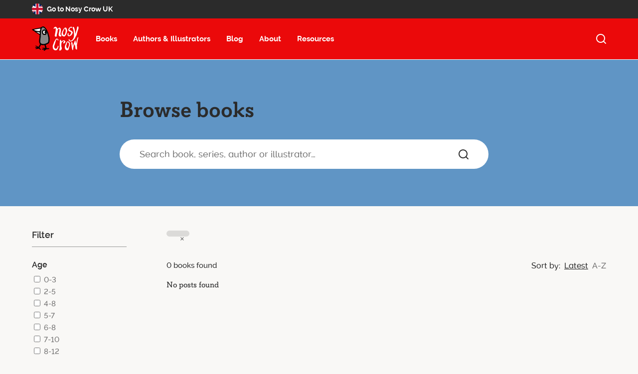

--- FILE ---
content_type: text/html; charset=UTF-8
request_url: https://nosycrow.us/books/?pa_age=27
body_size: 12104
content:
<!DOCTYPE html>
<html lang="en-US">

<head>
	<meta charset="UTF-8">
	<meta name="viewport" content="width=device-width, initial-scale=1">
	<link rel="alternate" hreflang="en-US" href="https://nosycrow.us/books/?pa_age=27" />
	<link rel="alternate" hreflang="en-UK" href="https://nosycrow.com/books/?pa_age=27" />
	<link rel="preload" href="https://use.typekit.net/tai1hth.css" as="style">
	<link rel="preload" as="font" href="/wp-content/themes/chd/fonts/rtraleway-semibold-webfont.woff2" type="font/woff2" crossorigin="anonymous">
	<link rel="preload" as="font" href="/wp-content/themes/chd/fonts/rtraleway-bold-webfont.woff2" type="font/woff2" crossorigin="anonymous">
	<link rel="preload" as="font" href="/wp-content/themes/chd/fonts/rtraleway-medium-webfont.woff2" type="font/woff2" crossorigin="anonymous">
	<!-- Google tag (gtag.js) -->
	<script async src="https://www.googletagmanager.com/gtag/js?id=G-5SBHD4YXQN"></script>
	<script>
		window.dataLayer = window.dataLayer || [];

		function gtag() {
			dataLayer.push(arguments);
		}
		gtag('js', new Date());

		gtag('config', 'G-5SBHD4YXQN');
	</script>

	<meta name='robots' content='index, follow, max-image-preview:large, max-snippet:-1, max-video-preview:-1' />

	<!-- This site is optimized with the Yoast SEO plugin v26.8 - https://yoast.com/product/yoast-seo-wordpress/ -->
	<title>Books - Nosy Crow</title>
	<link rel="canonical" href="https://nosycrow.us/books/" />
	<meta property="og:locale" content="en_US" />
	<meta property="og:type" content="article" />
	<meta property="og:title" content="Books - Nosy Crow" />
	<meta property="og:url" content="https://nosycrow.us/books/" />
	<meta property="og:site_name" content="Nosy Crow" />
	<meta property="article:modified_time" content="2023-04-19T15:11:24+00:00" />
	<meta name="twitter:card" content="summary_large_image" />
	<script type="application/ld+json" class="yoast-schema-graph">{"@context":"https://schema.org","@graph":[{"@type":"WebPage","@id":"https://nosycrow.us/books/","url":"https://nosycrow.us/books/","name":"Books - Nosy Crow","isPartOf":{"@id":"https://nosycrow.us/#website"},"datePublished":"2020-01-28T15:26:00+00:00","dateModified":"2023-04-19T15:11:24+00:00","breadcrumb":{"@id":"https://nosycrow.us/books/#breadcrumb"},"inLanguage":"en-US","potentialAction":[{"@type":"ReadAction","target":["https://nosycrow.us/books/"]}]},{"@type":"BreadcrumbList","@id":"https://nosycrow.us/books/#breadcrumb","itemListElement":[{"@type":"ListItem","position":1,"name":"Home","item":"https://nosycrow.us/"},{"@type":"ListItem","position":2,"name":"Books"}]},{"@type":"WebSite","@id":"https://nosycrow.us/#website","url":"https://nosycrow.us/","name":"Nosy Crow","description":"Independent Children&#039;s Book Publisher","publisher":{"@id":"https://nosycrow.us/#organization"},"potentialAction":[{"@type":"SearchAction","target":{"@type":"EntryPoint","urlTemplate":"https://nosycrow.us/?s={search_term_string}"},"query-input":{"@type":"PropertyValueSpecification","valueRequired":true,"valueName":"search_term_string"}}],"inLanguage":"en-US"},{"@type":"Organization","@id":"https://nosycrow.us/#organization","name":"Nosy Crow","url":"https://nosycrow.us/","logo":{"@type":"ImageObject","inLanguage":"en-US","@id":"https://nosycrow.us/#/schema/logo/image/","url":"https://nosycrow.us/wp-content/uploads/2020/02/nclogo.jpg","contentUrl":"https://nosycrow.us/wp-content/uploads/2020/02/nclogo.jpg","width":460,"height":303,"caption":"Nosy Crow"},"image":{"@id":"https://nosycrow.us/#/schema/logo/image/"}}]}</script>
	<!-- / Yoast SEO plugin. -->


<link rel="alternate" type="application/rss+xml" title="Nosy Crow &raquo; Feed" href="https://nosycrow.us/feed/" />
<link rel="alternate" title="oEmbed (JSON)" type="application/json+oembed" href="https://nosycrow.us/wp-json/oembed/1.0/embed?url=https%3A%2F%2Fnosycrow.us%2Fbooks%2F" />
<link rel="alternate" title="oEmbed (XML)" type="text/xml+oembed" href="https://nosycrow.us/wp-json/oembed/1.0/embed?url=https%3A%2F%2Fnosycrow.us%2Fbooks%2F&#038;format=xml" />
<style id='wp-img-auto-sizes-contain-inline-css' type='text/css'>
img:is([sizes=auto i],[sizes^="auto," i]){contain-intrinsic-size:3000px 1500px}
/*# sourceURL=wp-img-auto-sizes-contain-inline-css */
</style>
<link rel='stylesheet' id='sbi_styles-css' href='https://nosycrow.us/wp-content/plugins/instagram-feed-pro/css/sbi-styles.min.css?ver=6.9.0' type='text/css' media='all' />
<style id='wp-emoji-styles-inline-css' type='text/css'>

	img.wp-smiley, img.emoji {
		display: inline !important;
		border: none !important;
		box-shadow: none !important;
		height: 1em !important;
		width: 1em !important;
		margin: 0 0.07em !important;
		vertical-align: -0.1em !important;
		background: none !important;
		padding: 0 !important;
	}
/*# sourceURL=wp-emoji-styles-inline-css */
</style>
<style id='classic-theme-styles-inline-css' type='text/css'>
/*! This file is auto-generated */
.wp-block-button__link{color:#fff;background-color:#32373c;border-radius:9999px;box-shadow:none;text-decoration:none;padding:calc(.667em + 2px) calc(1.333em + 2px);font-size:1.125em}.wp-block-file__button{background:#32373c;color:#fff;text-decoration:none}
/*# sourceURL=/wp-includes/css/classic-themes.min.css */
</style>
<link rel='stylesheet' id='bookswarm-support-style-css' href='https://nosycrow.us/wp-content/plugins/bookswarm-support-nosy-crow/styles/bookswarm-support-styles.css?ver=6.9' type='text/css' media='all' />
<style id='woocommerce-inline-inline-css' type='text/css'>
.woocommerce form .form-row .required { visibility: visible; }
/*# sourceURL=woocommerce-inline-inline-css */
</style>
<link rel='stylesheet' id='chd-style-css' href='https://nosycrow.us/wp-content/themes/chd/style.css?ver=6.9' type='text/css' media='all' />
<link rel='stylesheet' id='global-css' href='https://nosycrow.us/wp-content/themes/chd/css/global.css?ver=1698244995' type='text/css' media='all' />
<script type="text/javascript" src="https://nosycrow.us/wp-includes/js/jquery/jquery.min.js?ver=3.7.1" id="jquery-core-js"></script>
<script type="text/javascript" src="https://nosycrow.us/wp-includes/js/jquery/jquery-migrate.min.js?ver=3.4.1" id="jquery-migrate-js"></script>
<script type="text/javascript" src="https://nosycrow.us/wp-content/plugins/woocommerce/assets/js/jquery-blockui/jquery.blockUI.min.js?ver=2.7.0-wc.10.4.3" id="wc-jquery-blockui-js" defer="defer" data-wp-strategy="defer"></script>
<script type="text/javascript" src="https://nosycrow.us/wp-content/plugins/woocommerce/assets/js/js-cookie/js.cookie.min.js?ver=2.1.4-wc.10.4.3" id="wc-js-cookie-js" defer="defer" data-wp-strategy="defer"></script>
<script type="text/javascript" id="woocommerce-js-extra">
/* <![CDATA[ */
var woocommerce_params = {"ajax_url":"/wp-admin/admin-ajax.php","wc_ajax_url":"/?wc-ajax=%%endpoint%%","i18n_password_show":"Show password","i18n_password_hide":"Hide password"};
//# sourceURL=woocommerce-js-extra
/* ]]> */
</script>
<script type="text/javascript" src="https://nosycrow.us/wp-content/plugins/woocommerce/assets/js/frontend/woocommerce.min.js?ver=10.4.3" id="woocommerce-js" defer="defer" data-wp-strategy="defer"></script>
<script type="text/javascript" src="https://nosycrow.us/wp-content/themes/chd/js/ax.js?ver=6.9" id="ax-js"></script>
<script type="text/javascript" src="https://nosycrow.us/wp-content/themes/chd/js/modernizr-custom.js?ver=6.9" id="modernizr-js"></script>
<script type="text/javascript" id="scripts-js-extra">
/* <![CDATA[ */
var wp_strings = {"ajax_url":"https://nosycrow.us/wp-admin/admin-ajax.php","home_url":"https://nosycrow.us"};
//# sourceURL=scripts-js-extra
/* ]]> */
</script>
<script type="text/javascript" src="https://nosycrow.us/wp-content/themes/chd/js/scripts.js?ver=1689335252" id="scripts-js"></script>
<link rel="https://api.w.org/" href="https://nosycrow.us/wp-json/" /><link rel="alternate" title="JSON" type="application/json" href="https://nosycrow.us/wp-json/wp/v2/pages/536" /><link rel="EditURI" type="application/rsd+xml" title="RSD" href="https://nosycrow.us/xmlrpc.php?rsd" />
<meta name="generator" content="WordPress 6.9" />
<meta name="generator" content="WooCommerce 10.4.3" />
<link rel='shortlink' href='https://nosycrow.us/?p=536' />
	<noscript><style>.woocommerce-product-gallery{ opacity: 1 !important; }</style></noscript>
						<!-- Google Analytics tracking code output by Beehive Analytics Pro -->
						<script async src="https://www.googletagmanager.com/gtag/js?id=G-1M3SC1KKVX&l=beehiveDataLayer"></script>
		<script>
						window.beehiveDataLayer = window.beehiveDataLayer || [];
			function beehive_ga() {beehiveDataLayer.push(arguments);}
			beehive_ga('js', new Date())
						beehive_ga('config', 'G-1M3SC1KKVX', {
				'anonymize_ip': false,
				'allow_google_signals': false,
			})
					</script>
		<link rel="icon" href="https://nosycrow.us/wp-content/uploads/2023/05/cropped-cropped-NC-logo--32x32.png" sizes="32x32" />
<link rel="icon" href="https://nosycrow.us/wp-content/uploads/2023/05/cropped-cropped-NC-logo--192x192.png" sizes="192x192" />
<link rel="apple-touch-icon" href="https://nosycrow.us/wp-content/uploads/2023/05/cropped-cropped-NC-logo--180x180.png" />
<meta name="msapplication-TileImage" content="https://nosycrow.us/wp-content/uploads/2023/05/cropped-cropped-NC-logo--270x270.png" />
		<style type="text/css" id="wp-custom-css">
			div.footer-social a:nth-child(3) {
	display: none!important;
}

#about-menu-item > div > div > div:nth-child(1) > div.sm-section-contents > div > ul > li:nth-child(4) {
	display: none;
}		</style>
		
	<link rel="stylesheet" href="https://use.typekit.net/tai1hth.css">
<link rel='stylesheet' id='wc-blocks-style-css' href='https://nosycrow.us/wp-content/plugins/woocommerce/assets/client/blocks/wc-blocks.css?ver=wc-10.4.3' type='text/css' media='all' />
<style id='global-styles-inline-css' type='text/css'>
:root{--wp--preset--aspect-ratio--square: 1;--wp--preset--aspect-ratio--4-3: 4/3;--wp--preset--aspect-ratio--3-4: 3/4;--wp--preset--aspect-ratio--3-2: 3/2;--wp--preset--aspect-ratio--2-3: 2/3;--wp--preset--aspect-ratio--16-9: 16/9;--wp--preset--aspect-ratio--9-16: 9/16;--wp--preset--color--black: #000000;--wp--preset--color--cyan-bluish-gray: #abb8c3;--wp--preset--color--white: #ffffff;--wp--preset--color--pale-pink: #f78da7;--wp--preset--color--vivid-red: #cf2e2e;--wp--preset--color--luminous-vivid-orange: #ff6900;--wp--preset--color--luminous-vivid-amber: #fcb900;--wp--preset--color--light-green-cyan: #7bdcb5;--wp--preset--color--vivid-green-cyan: #00d084;--wp--preset--color--pale-cyan-blue: #8ed1fc;--wp--preset--color--vivid-cyan-blue: #0693e3;--wp--preset--color--vivid-purple: #9b51e0;--wp--preset--gradient--vivid-cyan-blue-to-vivid-purple: linear-gradient(135deg,rgb(6,147,227) 0%,rgb(155,81,224) 100%);--wp--preset--gradient--light-green-cyan-to-vivid-green-cyan: linear-gradient(135deg,rgb(122,220,180) 0%,rgb(0,208,130) 100%);--wp--preset--gradient--luminous-vivid-amber-to-luminous-vivid-orange: linear-gradient(135deg,rgb(252,185,0) 0%,rgb(255,105,0) 100%);--wp--preset--gradient--luminous-vivid-orange-to-vivid-red: linear-gradient(135deg,rgb(255,105,0) 0%,rgb(207,46,46) 100%);--wp--preset--gradient--very-light-gray-to-cyan-bluish-gray: linear-gradient(135deg,rgb(238,238,238) 0%,rgb(169,184,195) 100%);--wp--preset--gradient--cool-to-warm-spectrum: linear-gradient(135deg,rgb(74,234,220) 0%,rgb(151,120,209) 20%,rgb(207,42,186) 40%,rgb(238,44,130) 60%,rgb(251,105,98) 80%,rgb(254,248,76) 100%);--wp--preset--gradient--blush-light-purple: linear-gradient(135deg,rgb(255,206,236) 0%,rgb(152,150,240) 100%);--wp--preset--gradient--blush-bordeaux: linear-gradient(135deg,rgb(254,205,165) 0%,rgb(254,45,45) 50%,rgb(107,0,62) 100%);--wp--preset--gradient--luminous-dusk: linear-gradient(135deg,rgb(255,203,112) 0%,rgb(199,81,192) 50%,rgb(65,88,208) 100%);--wp--preset--gradient--pale-ocean: linear-gradient(135deg,rgb(255,245,203) 0%,rgb(182,227,212) 50%,rgb(51,167,181) 100%);--wp--preset--gradient--electric-grass: linear-gradient(135deg,rgb(202,248,128) 0%,rgb(113,206,126) 100%);--wp--preset--gradient--midnight: linear-gradient(135deg,rgb(2,3,129) 0%,rgb(40,116,252) 100%);--wp--preset--font-size--small: 13px;--wp--preset--font-size--medium: 20px;--wp--preset--font-size--large: 36px;--wp--preset--font-size--x-large: 42px;--wp--preset--spacing--20: 0.44rem;--wp--preset--spacing--30: 0.67rem;--wp--preset--spacing--40: 1rem;--wp--preset--spacing--50: 1.5rem;--wp--preset--spacing--60: 2.25rem;--wp--preset--spacing--70: 3.38rem;--wp--preset--spacing--80: 5.06rem;--wp--preset--shadow--natural: 6px 6px 9px rgba(0, 0, 0, 0.2);--wp--preset--shadow--deep: 12px 12px 50px rgba(0, 0, 0, 0.4);--wp--preset--shadow--sharp: 6px 6px 0px rgba(0, 0, 0, 0.2);--wp--preset--shadow--outlined: 6px 6px 0px -3px rgb(255, 255, 255), 6px 6px rgb(0, 0, 0);--wp--preset--shadow--crisp: 6px 6px 0px rgb(0, 0, 0);}:where(.is-layout-flex){gap: 0.5em;}:where(.is-layout-grid){gap: 0.5em;}body .is-layout-flex{display: flex;}.is-layout-flex{flex-wrap: wrap;align-items: center;}.is-layout-flex > :is(*, div){margin: 0;}body .is-layout-grid{display: grid;}.is-layout-grid > :is(*, div){margin: 0;}:where(.wp-block-columns.is-layout-flex){gap: 2em;}:where(.wp-block-columns.is-layout-grid){gap: 2em;}:where(.wp-block-post-template.is-layout-flex){gap: 1.25em;}:where(.wp-block-post-template.is-layout-grid){gap: 1.25em;}.has-black-color{color: var(--wp--preset--color--black) !important;}.has-cyan-bluish-gray-color{color: var(--wp--preset--color--cyan-bluish-gray) !important;}.has-white-color{color: var(--wp--preset--color--white) !important;}.has-pale-pink-color{color: var(--wp--preset--color--pale-pink) !important;}.has-vivid-red-color{color: var(--wp--preset--color--vivid-red) !important;}.has-luminous-vivid-orange-color{color: var(--wp--preset--color--luminous-vivid-orange) !important;}.has-luminous-vivid-amber-color{color: var(--wp--preset--color--luminous-vivid-amber) !important;}.has-light-green-cyan-color{color: var(--wp--preset--color--light-green-cyan) !important;}.has-vivid-green-cyan-color{color: var(--wp--preset--color--vivid-green-cyan) !important;}.has-pale-cyan-blue-color{color: var(--wp--preset--color--pale-cyan-blue) !important;}.has-vivid-cyan-blue-color{color: var(--wp--preset--color--vivid-cyan-blue) !important;}.has-vivid-purple-color{color: var(--wp--preset--color--vivid-purple) !important;}.has-black-background-color{background-color: var(--wp--preset--color--black) !important;}.has-cyan-bluish-gray-background-color{background-color: var(--wp--preset--color--cyan-bluish-gray) !important;}.has-white-background-color{background-color: var(--wp--preset--color--white) !important;}.has-pale-pink-background-color{background-color: var(--wp--preset--color--pale-pink) !important;}.has-vivid-red-background-color{background-color: var(--wp--preset--color--vivid-red) !important;}.has-luminous-vivid-orange-background-color{background-color: var(--wp--preset--color--luminous-vivid-orange) !important;}.has-luminous-vivid-amber-background-color{background-color: var(--wp--preset--color--luminous-vivid-amber) !important;}.has-light-green-cyan-background-color{background-color: var(--wp--preset--color--light-green-cyan) !important;}.has-vivid-green-cyan-background-color{background-color: var(--wp--preset--color--vivid-green-cyan) !important;}.has-pale-cyan-blue-background-color{background-color: var(--wp--preset--color--pale-cyan-blue) !important;}.has-vivid-cyan-blue-background-color{background-color: var(--wp--preset--color--vivid-cyan-blue) !important;}.has-vivid-purple-background-color{background-color: var(--wp--preset--color--vivid-purple) !important;}.has-black-border-color{border-color: var(--wp--preset--color--black) !important;}.has-cyan-bluish-gray-border-color{border-color: var(--wp--preset--color--cyan-bluish-gray) !important;}.has-white-border-color{border-color: var(--wp--preset--color--white) !important;}.has-pale-pink-border-color{border-color: var(--wp--preset--color--pale-pink) !important;}.has-vivid-red-border-color{border-color: var(--wp--preset--color--vivid-red) !important;}.has-luminous-vivid-orange-border-color{border-color: var(--wp--preset--color--luminous-vivid-orange) !important;}.has-luminous-vivid-amber-border-color{border-color: var(--wp--preset--color--luminous-vivid-amber) !important;}.has-light-green-cyan-border-color{border-color: var(--wp--preset--color--light-green-cyan) !important;}.has-vivid-green-cyan-border-color{border-color: var(--wp--preset--color--vivid-green-cyan) !important;}.has-pale-cyan-blue-border-color{border-color: var(--wp--preset--color--pale-cyan-blue) !important;}.has-vivid-cyan-blue-border-color{border-color: var(--wp--preset--color--vivid-cyan-blue) !important;}.has-vivid-purple-border-color{border-color: var(--wp--preset--color--vivid-purple) !important;}.has-vivid-cyan-blue-to-vivid-purple-gradient-background{background: var(--wp--preset--gradient--vivid-cyan-blue-to-vivid-purple) !important;}.has-light-green-cyan-to-vivid-green-cyan-gradient-background{background: var(--wp--preset--gradient--light-green-cyan-to-vivid-green-cyan) !important;}.has-luminous-vivid-amber-to-luminous-vivid-orange-gradient-background{background: var(--wp--preset--gradient--luminous-vivid-amber-to-luminous-vivid-orange) !important;}.has-luminous-vivid-orange-to-vivid-red-gradient-background{background: var(--wp--preset--gradient--luminous-vivid-orange-to-vivid-red) !important;}.has-very-light-gray-to-cyan-bluish-gray-gradient-background{background: var(--wp--preset--gradient--very-light-gray-to-cyan-bluish-gray) !important;}.has-cool-to-warm-spectrum-gradient-background{background: var(--wp--preset--gradient--cool-to-warm-spectrum) !important;}.has-blush-light-purple-gradient-background{background: var(--wp--preset--gradient--blush-light-purple) !important;}.has-blush-bordeaux-gradient-background{background: var(--wp--preset--gradient--blush-bordeaux) !important;}.has-luminous-dusk-gradient-background{background: var(--wp--preset--gradient--luminous-dusk) !important;}.has-pale-ocean-gradient-background{background: var(--wp--preset--gradient--pale-ocean) !important;}.has-electric-grass-gradient-background{background: var(--wp--preset--gradient--electric-grass) !important;}.has-midnight-gradient-background{background: var(--wp--preset--gradient--midnight) !important;}.has-small-font-size{font-size: var(--wp--preset--font-size--small) !important;}.has-medium-font-size{font-size: var(--wp--preset--font-size--medium) !important;}.has-large-font-size{font-size: var(--wp--preset--font-size--large) !important;}.has-x-large-font-size{font-size: var(--wp--preset--font-size--x-large) !important;}
/*# sourceURL=global-styles-inline-css */
</style>
</head>

<body class="wp-singular page-template-default page page-id-536 wp-theme-chd theme-chd woocommerce-no-js group-blog">
	<a href="#stc" class="srt ax-skipnav button">Skip to content</a>
		<div class="page full-page-container">
		<div class="filter-overlay"></div>

		<header class="site-header">
			<div class="sub-header bg-dark sans--bold">
				<nav><a href="https://nosycrow.com?switch=true" class="uk-switch"><span class="flag"></span>Go to Nosy Crow UK</a></nav>
			</div>
			<div class="main-header">
				<div class="main-header--top bg-red sans--bold">
					<a class="logo" href="https://nosycrow.us">
						<img src="https://nosycrow.us/wp-content/uploads/2022/12/nosy-crow-full-logo-copy-1.svg" alt="Nosy Crow Home">
					</a><!-- Logo -->
					<nav id="site-navigation-nav" class="main-nav">
						<ul class="main-header-content header-menu">
							<li id="books-menu-item" class="main-menu-item">
								<div class="main-menu-subwrapper">
									<a href="https://nosycrow.us/books" class="nav-handle mobile-sub-menu">Books</a>
								</div>
							</li>
							<li id="contributors-menu-item" class="main-menu-item">
								<div class="main-menu-subwrapper">
									<a href="https://nosycrow.us/authors-illustrators" class="nav-handle">Authors & Illustrators</a>
								</div>
							</li>
							<li id="explore-menu-item" class="main-menu-item">
								<div class="main-menu-subwrapper">
									<a href="https://nosycrow.us/blog" class="nav-handle mobile-sub-menu">Blog</a>
								</div>
							</li>
							<li id="about-menu-item" class="main-menu-item">
								<div class="main-menu-subwrapper">
									<button aria-label="About menu item, select to open about submenu (13 items)" class="nav-handle mobile-sub-menu">About</button>
									<div class="sub-menu-container">
										<div class="sub-menu-section">
											<div class="sm-section-title small-caps text--grey">About</div>
											<div class="sm-section-contents">
												<div class="section-column">
													<ul class="sans--bold">
														<li><a href="https://nosycrow.us/about-us">About Us</a></li>
														<li><a href="https://nosycrow.us/careers">Careers</a></li>
														<li class="mobile-hide"><a href="https://nosycrow.us/newsletter">Newsletter</a></li>
														<li><a href="https://nosycrow.us/staff">Meet the crows</a></li>
														<li><a href="https://nosycrow.us/contact/submissions">Submissions</a></li>
													</ul>
												</div>
											</div>
										</div>
										<div class="sub-menu-section mobile-hide">
											<div class="sm-section-title small-caps text--grey">Contact</div>
											<div class="sm-section-contents">
												<div class="section-column sc--flex">
													<ul class="sans--bold">
														<li><a href="https://nosycrow.us/contact">Contact Us</a></li>
														<li><a href="https://nosycrow.us/contact/rights">Rights</a></li>
														<li><a href="https://nosycrow.us/contact/sales">Sales</a></li>
														<li><a href="https://nosycrow.us/contact/press">Press</a></li>
														<li><a href="https://nosycrow.us/contact/permissions">Permissions</a></li>
													</ul>
													<ul class="sans--bold">
														<li><a href="https://nosycrow.us/teachers-resources">Teachers</a></li>
														<li><a href="https://nosycrow.us/contact/librarians">Librarians</a></li>
														<li><a href="https://nosycrow.us/contact/parents">Parents</a></li>
														<li><a href="https://nosycrow.us/contact/export">Export</a></li>
													</ul>
												</div>
											</div>
										</div>
									</div>
								</div>
							</li>
							<li id="resources-menu-item" class="main-menu-item">
								<div class="main-menu-subwrapper">
									<a href="https://nosycrow.us/teachers-resources" class="nav-handle mobile-sub-menu">Resources</a>
								</div>
							</li>
							<!-- MOBILE ITEMS -->
							<li class="mobile-visible main-menu-item"><a href="https://nosycrow.us/contact/support">Support</a></li>
							<li class="mobile-visible main-menu-item"><a href="https://nosycrow.us/my-account">My account</a></li>
						</ul>
					</nav>
					<div class="main-mobile-menu">
						<button class="search-icon-container" aria-label="open search"></button>
						<button id="mobile-menu-button" aria-label="Mobile Menu" aria-expanded="false" aria-controls="site-navigation-nav">

						</button>
					</div>
				</div>
				<div class="header-search-container">
					<form role="search" method="get" class="search-form sans--med" action="https://nosycrow.us/">
  <div class="search-wrap">
    <input type="search" name="s" required placeholder="Search book, series, author or illustrator… " class="search-input" value="" aria-label="Search book, series, author or illustrator" />
		<button class="search-button search-submit" role="submit" aria-label="submit search"></button>
  </div>
</form>
				</div>
							</div>



		</header><!-- #masthead -->

		<div id="stc" class="site-content"><div class="book-archive-header">
	<div class="ba-search-title">
		<h1 class="heading heading--large">Browse books</h1>
		<div class="inpage-search">
			<form id="book-archive-search" role="search" method="GET" class="search-form book-filter sans--med" action="https://nosycrow.us/wp-admin/admin-ajax.php">
			  <div class="search-wrap">
			    <input type="search" name="search" required="" placeholder="Search book, series, author or illustrator… " class="search-input" value="">
					<button class="search-button" role="submit"></button>
			  </div>
				<input type="hidden" name="action" value="bookfilter">
			</form>
		</div>
	</div>
</div>

<div class="margins-container extended">
	<div class="button filter-button">Filter<img src="https://nosycrow.us/wp-content/themes/chd/assets/filter-icon.svg" alt=""></div>
	<div class="book-archive-layout">
		<form id="book_filter" class="book-filter" action="https://nosycrow.us/wp-admin/admin-ajax.php" method="GET">
			<div class="filter-close"><img src="https://nosycrow.us/wp-content/themes/chd/assets/close-icon--black.svg" alt=""></div>
			<h2 class="sans--semi">Filter<img src="https://nosycrow.us/wp-content/themes/chd/assets/filter-icon--black.svg" alt="" class="filter-icon"></h2>
							<div class="filters-section">
					<h3 class="sans--semi">Age</h3>
					<ul class="sans--med text--grey">
														<li>
									<input id="pa_age_0-3" type="checkbox" name="pa_age[]" value="5728" />
									<label for="pa_age_0-3">0-3</label>
								</li>
														<li>
									<input id="pa_age_2-5" type="checkbox" name="pa_age[]" value="5732" />
									<label for="pa_age_2-5">2-5</label>
								</li>
														<li>
									<input id="pa_age_4-8" type="checkbox" name="pa_age[]" value="5729" />
									<label for="pa_age_4-8">4-8</label>
								</li>
														<li>
									<input id="pa_age_5-7" type="checkbox" name="pa_age[]" value="6838" />
									<label for="pa_age_5-7">5-7</label>
								</li>
														<li>
									<input id="pa_age_6-8" type="checkbox" name="pa_age[]" value="5766" />
									<label for="pa_age_6-8">6-8</label>
								</li>
														<li>
									<input id="pa_age_7-10" type="checkbox" name="pa_age[]" value="5731" />
									<label for="pa_age_7-10">7-10</label>
								</li>
														<li>
									<input id="pa_age_8-12" type="checkbox" name="pa_age[]" value="5733" />
									<label for="pa_age_8-12">8-12</label>
								</li>
														<li>
									<input id="pa_age_9-12" type="checkbox" name="pa_age[]" value="5730" />
									<label for="pa_age_9-12">9-12</label>
								</li>
											</ul>
				</div>
						<div class="filters-section">
					<h3 class="sans--semi">Type</h3>
					<ul class="sans--med text--grey">
														<li>
									<input id="pa_book-type_activity-books" type="checkbox" name="pa_book-type[]" value="73" />
									<label for="pa_book-type_activity-books">Activity Books</label>
								</li>
														<li>
									<input id="pa_book-type_baby-toddler-books" type="checkbox" name="pa_book-type[]" value="71" />
									<label for="pa_book-type_baby-toddler-books">Baby &amp; Toddler Books</label>
								</li>
														<li>
									<input id="pa_book-type_fiction" type="checkbox" name="pa_book-type[]" value="74" />
									<label for="pa_book-type_fiction">Fiction</label>
								</li>
														<li>
									<input id="pa_book-type_non-fiction" type="checkbox" name="pa_book-type[]" value="75" />
									<label for="pa_book-type_non-fiction">Nonfiction</label>
								</li>
														<li>
									<input id="pa_book-type_picture-books" type="checkbox" name="pa_book-type[]" value="72" />
									<label for="pa_book-type_picture-books">Picture Books</label>
								</li>
											</ul>
				</div>
						<div class="filters-section">
					<h3 class="sans--semi">Interests</h3>
					<ul class="sans--med text--grey">
														<li>
									<input id="product_tag_alphabet" type="checkbox" name="product_tag[]" value="5546" />
									<label for="product_tag_alphabet">Alphabet</label>
								</li>
														<li>
									<input id="product_tag_animals" type="checkbox" name="product_tag[]" value="5583" />
									<label for="product_tag_animals">Animals</label>
								</li>
														<li>
									<input id="product_tag_bedtime" type="checkbox" name="product_tag[]" value="5631" />
									<label for="product_tag_bedtime">Bedtime</label>
								</li>
														<li>
									<input id="product_tag_cultures" type="checkbox" name="product_tag[]" value="5554" />
									<label for="product_tag_cultures">Cultures</label>
								</li>
														<li>
									<input id="product_tag_empathy" type="checkbox" name="product_tag[]" value="5560" />
									<label for="product_tag_empathy">Empathy</label>
								</li>
														<li>
									<input id="product_tag_empower" type="checkbox" name="product_tag[]" value="5620" />
									<label for="product_tag_empower">Empower</label>
								</li>
														<li>
									<input id="product_tag_first-concepts" type="checkbox" name="product_tag[]" value="5549" />
									<label for="product_tag_first-concepts">First concepts</label>
								</li>
														<li>
									<input id="product_tag_first-learning" type="checkbox" name="product_tag[]" value="5548" />
									<label for="product_tag_first-learning">First learning</label>
								</li>
														<li>
									<input id="product_tag_food" type="checkbox" name="product_tag[]" value="5551" />
									<label for="product_tag_food">Food</label>
								</li>
														<li>
									<input id="product_tag_friendship" type="checkbox" name="product_tag[]" value="5580" />
									<label for="product_tag_friendship">Friendship</label>
								</li>
														<li>
									<input id="product_tag_funny" type="checkbox" name="product_tag[]" value="5588" />
									<label for="product_tag_funny">Funny</label>
								</li>
														<li>
									<input id="product_tag_growing-up" type="checkbox" name="product_tag[]" value="5611" />
									<label for="product_tag_growing-up">Growing Up</label>
								</li>
														<li>
									<input id="product_tag_lgbtq" type="checkbox" name="product_tag[]" value="5601" />
									<label for="product_tag_lgbtq">LGBTQ</label>
								</li>
														<li>
									<input id="product_tag_love" type="checkbox" name="product_tag[]" value="5607" />
									<label for="product_tag_love">Love</label>
								</li>
														<li>
									<input id="product_tag_ready-for-school" type="checkbox" name="product_tag[]" value="5550" />
									<label for="product_tag_ready-for-school">Ready for school</label>
								</li>
											</ul>
				</div>
						<div class="filters-section">
					<h3 class="sans--semi">Format</h3>
					<ul class="sans--med text--grey">
														<li>
									<input id="pa_format_cloth-book" type="checkbox" name="pa_format[]" value="5727" />
									<label for="pa_format_cloth-book">Cloth Book</label>
								</li>
														<li>
									<input id="pa_format_paperback" type="checkbox" name="pa_format[]" value="24" />
									<label for="pa_format_paperback">Paperback</label>
								</li>
														<li>
									<input id="pa_format_hardcover" type="checkbox" name="pa_format[]" value="21" />
									<label for="pa_format_hardcover">Hardcover</label>
								</li>
														<li>
									<input id="pa_format_board-book" type="checkbox" name="pa_format[]" value="19" />
									<label for="pa_format_board-book">Board Book</label>
								</li>
											</ul>
				</div>
		
		<input type="hidden" name="action" value="bookfilter">
		</form>
		<div class="books-archive-wrapper">
			  <div class="loading-container">
    <div class="crow-feet-animation">
      <svg width="142px" height="163px" viewBox="0 0 142 163" version="1.1" xmlns="http://www.w3.org/2000/svg" xmlns:xlink="http://www.w3.org/1999/xlink">
          <g id="Symbols" stroke="none" stroke-width="1" fill="none" fill-rule="evenodd">
              <g id="Sign-up" transform="translate(-947.000000, -101.000000)">
                  <g id="feet-container" transform="translate(1025.549038, 185.166352) scale(-1, 1) rotate(-30.000000) translate(-1025.549038, -185.166352) translate(990.549038, 84.166352)">
                      <path d="M58.7833786,186.480921 C58.7833786,190.135805 58.8195557,193.792078 58.7638986,197.445571 C58.7444186,198.802424 59.22307,200.569391 57.2597645,201.004529 C55.8279847,201.322889 54.4838649,199.496143 54.4087278,197.257892 C54.3001963,193.978367 54.2681935,190.694672 54.1902735,187.413758 C54.1819249,187.106519 54.074785,186.800671 53.8758107,185.796934 C53.1286136,187.604217 52.5929137,188.829 52.1128709,190.076025 C51.1680911,192.53115 50.342974,195.036323 49.2673999,197.431669 C48.9946799,198.037804 47.9135401,198.706499 47.3110516,198.616135 C46.7113459,198.528551 45.7916118,197.515082 45.7999603,196.920069 C45.8389203,194.385701 45.9961517,191.824919 46.4330603,189.332258 C47.1482544,185.249188 48.2572229,181.232848 48.8917142,177.140046 C49.0837313,175.894411 48.5689028,174.284538 47.8481429,173.197388 C46.2173889,170.742263 44.2262548,168.530426 42.4438351,166.174006 C41.774558,165.289828 41.0524067,164.337528 40.7657724,163.301816 C40.5153153,162.402345 40.4986182,161.010736 41.0245781,160.443527 C41.4865323,159.94861 43.1103293,159.902733 43.7601263,160.344822 C45.9182318,161.808722 47.9010172,163.545104 49.8810198,165.256462 C50.7186597,165.982156 51.3183653,166.981723 52.1393081,167.72966 C60.2499441,175.12562 64.3727464,185.076801 69.1982201,194.577551 C69.3777143,194.932057 69.6351286,195.343561 69.5919943,195.695286 C69.4486772,196.825534 69.1843058,197.939098 68.9644601,199.061004 C68.0934259,198.411773 66.9802832,197.932147 66.391709,197.084114 C63.9414036,193.5474 61.6497211,189.900858 59.2995985,186.294632 C59.1270614,186.355802 58.9559157,186.418361 58.7833786,186.480921" fill="#000000" opacity="0.069611"></path>
                      <path d="M2.85417438,140.271701 C3.48414398,136.369374 4.15265603,132.47401 4.7254765,128.56472 C4.95673116,126.996547 4.712186,125.30721 5.15077243,123.825384 C6.83069138,118.148766 5.71163145,112.350983 6.0545263,106.624228 C6.14091454,105.193932 6.18743128,103.726033 6.54627472,102.359801 C7.00080976,100.630076 8.44149974,100.12035 9.43031279,101.494938 C10.6025347,103.12439 11.6737489,105.168863 11.9063326,107.149273 C12.4073843,111.431806 12.2279626,115.800685 12.5828189,120.109678 C12.7050915,121.584541 13.3005058,123.247417 14.1922982,124.372713 C16.5287678,127.322437 19.3317338,129.869674 21.5645375,132.894604 C22.5187952,134.187023 22.9188392,136.284419 22.8457415,137.98072 C22.7473918,140.307911 20.9996913,140.823207 19.3769215,139.235537 C17.8392109,137.734213 16.3626366,136.164648 14.7279053,134.489238 C15.0601678,138.951427 15.3844559,143.225603 15.6861502,147.501172 C15.7366541,148.219802 15.9306954,149.074916 15.6489368,149.641742 C15.0973811,150.746148 14.2574217,151.693179 13.5370767,152.70706 C12.7595825,151.832449 11.5235662,151.074823 11.2923116,150.060943 C10.5639923,146.882816 10.2224265,143.605809 9.71207135,140.369189 C9.52068818,139.146404 9.27880112,137.933368 9.05817885,136.716154 C8.85217613,136.724511 8.64484436,136.731474 8.43884164,136.73983 C7.93911892,139.895673 7.52312633,143.0738 6.89182767,146.201789 C6.6951283,147.17946 6.09439779,148.487199 5.36209135,148.790806 C4.77598039,149.034528 3.7087534,147.983044 2.85417438,147.506743 L2.85417438,140.271701 Z" fill="#000000" opacity="0.069611"></path>
                      <path d="M44.7265413,79.9951352 C44.3426948,82.4115097 43.9535538,84.8264744 43.5763253,87.2442587 C43.2520411,89.3194648 43.1435052,91.4707994 42.5439104,93.45014 C42.2130082,94.5455443 41.1025004,96.1033587 40.2858338,96.1442425 C38.5823492,96.2316493 38.0118738,94.5229877 38.1032028,92.8453415 C38.3718954,87.9294151 38.7160337,83.0191278 39.0628192,77.6154152 C37.6028787,79.2803733 36.4248669,80.8410073 35.0297832,82.1323719 C34.2607665,82.8429045 32.8775952,83.7127429 32.2277033,83.4054094 C31.4864824,83.0543725 30.7571739,81.3767262 30.9107126,80.4406278 C31.1913176,78.7051803 31.8134138,76.8217052 32.837887,75.4767687 C34.9371306,72.7164062 37.5221386,70.3817993 39.6491779,67.6411739 C40.5293778,66.5091151 41.0932352,64.8159612 41.2083891,63.3258166 C41.5498802,58.9625266 41.4479623,54.5583527 41.8251908,50.1992921 C41.9694642,48.5244654 42.7596586,46.8143941 43.6001502,45.3496256 C44.0078218,44.6419127 45.3420194,43.9807227 46.0263252,44.1851418 C46.7026893,44.3839217 47.4386158,45.6583689 47.5378865,46.5394857 C47.7840777,48.7063279 47.6821598,50.9168735 47.7139264,53.1119115 C47.7880485,58.3520889 47.5855364,63.5217769 48.8032565,68.7816913 C50.1003931,74.3813643 50.2221651,80.2954198 50.8204363,86.0755455 C50.9276486,87.1216073 50.8919112,88.1888158 50.8402905,89.2433363 C50.7661684,90.7081048 50.7569031,92.4308642 48.9475299,92.5901701 C46.9727055,92.7635739 47.0468276,90.8194779 46.8032836,89.490049 C46.2314846,86.3532735 45.810577,83.1840729 45.3287834,80.0261505 C45.1289184,80.016282 44.9264063,80.0064135 44.7265413,79.9951352" fill="#000000" opacity="0.069611"></path>
                      <path d="M19.0564826,27.2899236 C19.0564826,30.9448069 19.0926597,34.6010803 19.0370026,38.2545733 C19.0175226,39.6114262 19.4961739,41.3783933 17.5328685,41.8135315 C16.1010887,42.1318915 14.7569689,40.305145 14.6818317,38.0668939 C14.5733003,34.7873695 14.5412975,31.5036745 14.4633775,28.2227599 C14.4550289,27.9155217 14.3478889,27.6096738 14.1489147,26.6059363 C13.4017176,28.4132198 12.8660177,29.6380019 12.3859749,30.8850275 C11.441195,33.3401526 10.616078,35.8453255 9.54050385,38.2406712 C9.26778389,38.8468062 8.18664403,39.5155011 7.58415554,39.4251369 C6.98444991,39.3375532 6.06471574,38.3240842 6.07306431,37.7290709 C6.11202431,35.1947034 6.26925572,32.6339218 6.70616423,30.1412608 C7.42135842,26.0581904 8.53032684,22.0418505 9.16481818,17.9490486 C9.3568353,16.7034132 8.8420068,15.0935407 8.1212469,14.0063902 C6.49049283,11.5512651 4.49935881,9.33942822 2.71693905,6.98300863 C2.04766199,6.09882995 1.32551066,5.14653059 1.03887641,4.11081815 C0.788419305,3.21134707 0.771722165,1.81973881 1.29768209,1.25252985 C1.75963632,0.757612223 3.38343324,0.711735028 4.0332303,1.15382437 C6.19133573,2.61772397 8.17412117,4.35410631 10.1541238,6.06546472 C10.9917637,6.79115854 11.5914693,7.79072531 12.412412,8.53866262 C20.5230481,15.9346226 24.6458504,25.8858034 29.471324,35.3865535 C29.6508183,35.7410591 29.9082326,36.1525637 29.8650983,36.5042888 C29.7217811,37.6345361 29.4574098,38.7481007 29.2375641,39.8700067 C28.3665299,39.2207749 27.2533872,38.7411497 26.664813,37.8931167 C24.2145076,34.3564019 21.922825,30.70986 19.5727025,27.1036344 C19.4001654,27.164804 19.2290197,27.2273638 19.0564826,27.2899236" fill="#000000" opacity="0.069611" transform="translate(15.369891, 21.349710) scale(-1, 1) rotate(-360.000000) translate(-15.369891, -21.349710) "></path>
                  </g>
              </g>
          </g>
      </svg>
    </div>
    <div class="loading-text text--grey sans--med">Loading...</div>
  </div>
<div class="filter-tags-container"><span class="filter-tag sans--semi" data-filter-id="pa_age_"></span></div>    <div id="main_archive_sort" class="book-archive-controls sans--med">
      <div class="book-count">0 books found</div>
      <div class="book-sort">
            <form action="https://nosycrow.us/wp-admin/admin-ajax.php" method="GET" id="book_sort" class="book-filter">

      <div class="book-sort-controls">
        <span>Sort by:</span>
        <input id="date_sort_input" type="radio" name="orderby" value="date" checked />
        <label for="date_sort_input">Latest</label>
        <input id="title_sort_input" type="radio" name="orderby" value="title" />
        <label for="title_sort_input">A-Z</label>
      </div>
            <input type="hidden" name="action" value="bookfilter">
    </form>
        </div>
    </div>
  <div class="book-grid-container">No posts found</div>		</div>
	</div>
</div>




	</div><!-- #content -->

	<footer>
		<div class="footer-content">
			<div class="footer-main">
				<div class="footer-column main-footer-links sans--semi">
					<div class="menu-footer-main-container"><ul id="menu-footer-main" class="menu"><li id="menu-item-32439" class="menu-item menu-item-type-post_type menu-item-object-page menu-item-32439"><a href="https://nosycrow.us/catalog/">Catalog</a></li>
<li id="menu-item-32449" class="menu-item menu-item-type-post_type menu-item-object-page menu-item-privacy-policy menu-item-32449"><a rel="privacy-policy" href="https://nosycrow.us/privacy-policy/">Privacy Policy</a></li>
<li id="menu-item-32450" class="menu-item menu-item-type-post_type menu-item-object-page menu-item-32450"><a href="https://nosycrow.us/contact/">Contact</a></li>
<li id="menu-item-32451" class="menu-item menu-item-type-post_type menu-item-object-page menu-item-32451"><a href="https://nosycrow.us/contact/press/">Press</a></li>
<li id="menu-item-32452" class="menu-item menu-item-type-post_type menu-item-object-page menu-item-32452"><a href="https://nosycrow.us/contact/rights/">Rights</a></li>
<li id="menu-item-32453" class="menu-item menu-item-type-post_type menu-item-object-page menu-item-32453"><a href="https://nosycrow.us/contact/sales/">Sales</a></li>
</ul></div>				</div>
				<div class="footer-column footer-contact sans--semi">
					<h2 class="sans--semi">Contact us</h2>
					<a href="mailto:NosyCrowInc@nosycrow.com">NosyCrowInc@nosycrow.com</a>
				</div>
				<div class="footer-column sans--semi">
					<h2 class="sans--semi">Stay in the loop</h2>
					<p>Stay up to date with the latest news</p>
					<a href="https://nosycrow.us/newsletter" class="button">Sign up</a>
				</div>
			</div>
			<div class="footer-social">
										<a target="_blank" href="https://www.facebook.com/NosyCrowInc" class="social-icon"><img src="https://nosycrow.us/wp-content/themes/chd/assets/facebook-logo--white.svg" alt="Link to Nosy Crow facebook"></a>
											<a target="_blank" href="https://www.instagram.com/nosycrowus/" class="social-icon"><img src="https://nosycrow.us/wp-content/themes/chd/assets/instagram-logo--white.svg" alt="Link to Nosy Crow instagram"></a>
											<a target="_blank" href="" class="social-icon"><img src="https://nosycrow.us/wp-content/themes/chd/assets/twitter-logo--white.svg" alt="Link to Nosy Crow twitter"></a>
											<a target="_blank" href="https://youtu.be/_l4NSlvxvvo" class="social-icon"><img src="https://nosycrow.us/wp-content/themes/chd/assets/youtube-logo--white.svg" alt="Link to Nosy Crow youtube"></a>
					
			</div>
			<div class="footer-sub-links sans--semi">
							</div>
		</div>
		<div class="nc-footer bg-red">
			<div class="logo">
				<img src="https://nosycrow.us/wp-content/uploads/2022/12/nosy-crow-full-logo-copy-1.svg" alt="Nosy Crow Logo">
			</div>
		</div>
		<!-- &copy; All Rights Reserved  -->
	</footer>
</div>

	<script type="speculationrules">
{"prefetch":[{"source":"document","where":{"and":[{"href_matches":"/*"},{"not":{"href_matches":["/wp-*.php","/wp-admin/*","/wp-content/uploads/*","/wp-content/*","/wp-content/plugins/*","/wp-content/themes/chd/*","/*\\?(.+)"]}},{"not":{"selector_matches":"a[rel~=\"nofollow\"]"}},{"not":{"selector_matches":".no-prefetch, .no-prefetch a"}}]},"eagerness":"conservative"}]}
</script>
<!-- Custom Feeds for Instagram JS -->
<script type="text/javascript">
var sbiajaxurl = "https://nosycrow.us/wp-admin/admin-ajax.php";

</script>
	<script type='text/javascript'>
		(function () {
			var c = document.body.className;
			c = c.replace(/woocommerce-no-js/, 'woocommerce-js');
			document.body.className = c;
		})();
	</script>
	<script type="text/javascript" src="https://nosycrow.us/wp-content/themes/chd/js/navigation.js?ver=20151215" id="chd-navigation-js"></script>
<script type="text/javascript" src="https://nosycrow.us/wp-content/themes/chd/js/skip-link-focus-fix.js?ver=20151215" id="chd-skip-link-focus-fix-js"></script>
<script type="text/javascript" src="https://nosycrow.us/wp-content/plugins/woocommerce/assets/js/sourcebuster/sourcebuster.min.js?ver=10.4.3" id="sourcebuster-js-js"></script>
<script type="text/javascript" id="wc-order-attribution-js-extra">
/* <![CDATA[ */
var wc_order_attribution = {"params":{"lifetime":1.0e-5,"session":30,"base64":false,"ajaxurl":"https://nosycrow.us/wp-admin/admin-ajax.php","prefix":"wc_order_attribution_","allowTracking":true},"fields":{"source_type":"current.typ","referrer":"current_add.rf","utm_campaign":"current.cmp","utm_source":"current.src","utm_medium":"current.mdm","utm_content":"current.cnt","utm_id":"current.id","utm_term":"current.trm","utm_source_platform":"current.plt","utm_creative_format":"current.fmt","utm_marketing_tactic":"current.tct","session_entry":"current_add.ep","session_start_time":"current_add.fd","session_pages":"session.pgs","session_count":"udata.vst","user_agent":"udata.uag"}};
//# sourceURL=wc-order-attribution-js-extra
/* ]]> */
</script>
<script type="text/javascript" src="https://nosycrow.us/wp-content/plugins/woocommerce/assets/js/frontend/order-attribution.min.js?ver=10.4.3" id="wc-order-attribution-js"></script>
<script id="wp-emoji-settings" type="application/json">
{"baseUrl":"https://s.w.org/images/core/emoji/17.0.2/72x72/","ext":".png","svgUrl":"https://s.w.org/images/core/emoji/17.0.2/svg/","svgExt":".svg","source":{"concatemoji":"https://nosycrow.us/wp-includes/js/wp-emoji-release.min.js?ver=6.9"}}
</script>
<script type="module">
/* <![CDATA[ */
/*! This file is auto-generated */
const a=JSON.parse(document.getElementById("wp-emoji-settings").textContent),o=(window._wpemojiSettings=a,"wpEmojiSettingsSupports"),s=["flag","emoji"];function i(e){try{var t={supportTests:e,timestamp:(new Date).valueOf()};sessionStorage.setItem(o,JSON.stringify(t))}catch(e){}}function c(e,t,n){e.clearRect(0,0,e.canvas.width,e.canvas.height),e.fillText(t,0,0);t=new Uint32Array(e.getImageData(0,0,e.canvas.width,e.canvas.height).data);e.clearRect(0,0,e.canvas.width,e.canvas.height),e.fillText(n,0,0);const a=new Uint32Array(e.getImageData(0,0,e.canvas.width,e.canvas.height).data);return t.every((e,t)=>e===a[t])}function p(e,t){e.clearRect(0,0,e.canvas.width,e.canvas.height),e.fillText(t,0,0);var n=e.getImageData(16,16,1,1);for(let e=0;e<n.data.length;e++)if(0!==n.data[e])return!1;return!0}function u(e,t,n,a){switch(t){case"flag":return n(e,"\ud83c\udff3\ufe0f\u200d\u26a7\ufe0f","\ud83c\udff3\ufe0f\u200b\u26a7\ufe0f")?!1:!n(e,"\ud83c\udde8\ud83c\uddf6","\ud83c\udde8\u200b\ud83c\uddf6")&&!n(e,"\ud83c\udff4\udb40\udc67\udb40\udc62\udb40\udc65\udb40\udc6e\udb40\udc67\udb40\udc7f","\ud83c\udff4\u200b\udb40\udc67\u200b\udb40\udc62\u200b\udb40\udc65\u200b\udb40\udc6e\u200b\udb40\udc67\u200b\udb40\udc7f");case"emoji":return!a(e,"\ud83e\u1fac8")}return!1}function f(e,t,n,a){let r;const o=(r="undefined"!=typeof WorkerGlobalScope&&self instanceof WorkerGlobalScope?new OffscreenCanvas(300,150):document.createElement("canvas")).getContext("2d",{willReadFrequently:!0}),s=(o.textBaseline="top",o.font="600 32px Arial",{});return e.forEach(e=>{s[e]=t(o,e,n,a)}),s}function r(e){var t=document.createElement("script");t.src=e,t.defer=!0,document.head.appendChild(t)}a.supports={everything:!0,everythingExceptFlag:!0},new Promise(t=>{let n=function(){try{var e=JSON.parse(sessionStorage.getItem(o));if("object"==typeof e&&"number"==typeof e.timestamp&&(new Date).valueOf()<e.timestamp+604800&&"object"==typeof e.supportTests)return e.supportTests}catch(e){}return null}();if(!n){if("undefined"!=typeof Worker&&"undefined"!=typeof OffscreenCanvas&&"undefined"!=typeof URL&&URL.createObjectURL&&"undefined"!=typeof Blob)try{var e="postMessage("+f.toString()+"("+[JSON.stringify(s),u.toString(),c.toString(),p.toString()].join(",")+"));",a=new Blob([e],{type:"text/javascript"});const r=new Worker(URL.createObjectURL(a),{name:"wpTestEmojiSupports"});return void(r.onmessage=e=>{i(n=e.data),r.terminate(),t(n)})}catch(e){}i(n=f(s,u,c,p))}t(n)}).then(e=>{for(const n in e)a.supports[n]=e[n],a.supports.everything=a.supports.everything&&a.supports[n],"flag"!==n&&(a.supports.everythingExceptFlag=a.supports.everythingExceptFlag&&a.supports[n]);var t;a.supports.everythingExceptFlag=a.supports.everythingExceptFlag&&!a.supports.flag,a.supports.everything||((t=a.source||{}).concatemoji?r(t.concatemoji):t.wpemoji&&t.twemoji&&(r(t.twemoji),r(t.wpemoji)))});
//# sourceURL=https://nosycrow.us/wp-includes/js/wp-emoji-loader.min.js
/* ]]> */
</script>


</body>
</html>


--- FILE ---
content_type: image/svg+xml
request_url: https://nosycrow.us/wp-content/themes/chd/assets/filter-icon--black.svg
body_size: 1653
content:
<?xml version="1.0" encoding="UTF-8"?>
<svg width="20px" height="21px" viewBox="0 0 20 21" version="1.1" xmlns="http://www.w3.org/2000/svg" xmlns:xlink="http://www.w3.org/1999/xlink">
    <!-- Generator: Sketch 62 (91390) - https://sketch.com -->
    <title>Group 9</title>
    <desc>Created with Sketch.</desc>
    <defs>
        <polygon id="path-1" points="0 0.0450387931 19.9855503 0.0450387931 19.9855503 6.70357139 0 6.70357139"></polygon>
        <polygon id="path-3" points="0.0112 0.0195377725 19.8923529 0.0195377725 19.8923529 6.7499175 0.0112 6.7499175"></polygon>
    </defs>
    <g id="mobile" stroke="none" stroke-width="1" fill="none" fill-rule="evenodd">
        <g id="Overlay-filter---Mobile" transform="translate(-66.000000, -20.000000)">
            <g id="Group-9" transform="translate(66.000000, 20.000000)">
                <path d="M11.6552716,10.8509559 C11.638105,11.9272417 12.4378304,12.7712135 13.5039335,12.8020862 C14.5451747,12.8322492 15.4418616,11.9811802 15.4624614,10.9433374 C15.4832981,9.89212828 14.6434385,9.01243408 13.5974617,8.990078 C12.5404746,8.96724877 11.6719646,9.79939193 11.6552716,10.8509559 L11.6552716,10.8509559 Z M0,11.6020731 L0,10.1872523 L0.664168635,10.1872523 C3.65209876,10.1872523 6.64026567,10.1784991 9.6280774,10.1967151 C10.0661209,10.1993174 10.2783944,10.077601 10.445798,9.65106108 C10.9892087,8.26652154 12.0635992,7.55443884 13.5340046,7.50191978 C14.9121841,7.45259445 16.1822734,8.35795674 16.6939556,9.73386139 C16.832472,10.1066994 17.0208307,10.2014466 17.3814471,10.1932849 C18.2416698,10.1738859 19.1026028,10.187134 20,10.187134 L20,11.6021913 C19.1213084,11.6021913 18.2447479,11.617332 17.3693713,11.5947393 C17.0101756,11.585513 16.8270261,11.6666573 16.6879177,12.0429256 C16.1808528,13.4150451 14.9789562,14.2398545 13.5808871,14.2499088 C12.1603239,14.2599631 10.9390113,13.4379926 10.4117017,12.0405599 C10.2682128,11.6605064 10.0758289,11.5945027 9.72219756,11.5959222 C6.73426743,11.6068045 3.74621892,11.6020731 0.758288789,11.6020731 L0,11.6020731 Z" id="Fill-1" fill="#2B2B2B"></path>
                <g id="Group-5">
                    <mask id="mask-2" fill="white">
                        <use xlink:href="#path-1"></use>
                    </mask>
                    <g id="Clip-4"></g>
                    <path d="M6.50306509,1.49580498 C5.4455503,1.50130474 4.60081657,2.34412371 4.6159645,3.37827026 C4.63123077,4.42009784 5.47750296,5.22625733 6.54839053,5.21892543 C7.59194083,5.21194267 8.45726627,4.34957198 8.44128994,3.33264957 C8.42507692,2.29989957 7.57063905,1.49013233 6.50306509,1.49580498 M-1.18343195e-05,4.09086078 L-1.18343195e-05,2.68814095 L3.18957396,2.68814095 C3.26815385,2.4943694 3.33229586,2.34074871 3.39312426,2.18584784 C3.89738462,0.898227155 5.16010651,0.0385331897 6.53785799,0.0450136316 C7.88673373,0.0515676724 9.17489941,0.897645259 9.63371598,2.16292112 C9.78484024,2.58002457 9.99655621,2.65671853 10.394071,2.65485647 C13.342,2.64112371 16.289929,2.64752457 19.2377396,2.64752457 L19.9855503,2.64752457 L19.9855503,4.05524871 C19.7686272,4.06677026 19.5421183,4.08899871 19.3156095,4.08911509 C16.3282722,4.09155905 13.3410533,4.09877457 10.3539527,4.08131767 C9.95466272,4.07887371 9.78105325,4.19024871 9.63963314,4.56824871 C9.15111243,5.87309353 7.86661538,6.71952026 6.49868639,6.70334353 C5.11418935,6.68693405 3.87785799,5.84155474 3.39004734,4.52507198 C3.25833136,4.16953319 3.08105325,4.06967974 2.71229586,4.08166681 C1.83063905,4.11006336 0.947325444,4.09086078 -1.18343195e-05,4.09086078" id="Fill-3" fill="#2B2B2B" mask="url(#mask-2)"></path>
                </g>
                <g id="Group-8" transform="translate(0.000000, 14.250000)">
                    <mask id="mask-4" fill="white">
                        <use xlink:href="#path-3"></use>
                    </mask>
                    <g id="Clip-7"></g>
                    <path d="M8.38981165,3.37598289 C8.39496471,2.33091711 7.54108235,1.45874605 6.50390588,1.44939079 C5.46543529,1.44015395 4.59014118,2.305575 4.58778288,3.34389079 C4.58531765,4.39203553 5.43861176,5.26811447 6.47108235,5.27735132 C7.49131765,5.28635132 8.38472941,4.40103553 8.38981165,3.37598289 L8.38981165,3.37598289 Z M19.8923765,2.66427237 L19.8923765,4.09183816 L19.2455529,4.09183816 C16.2762588,4.09183816 13.3068471,4.09918026 10.3376706,4.08343026 C9.92767059,4.08118026 9.73143529,4.19225921 9.57802353,4.60235132 C9.07343529,5.950575 7.82955294,6.77253553 6.44637647,6.74944342 C5.04684706,6.72623289 3.84684706,5.88046974 3.36472941,4.53011447 C3.24461176,4.19356184 3.08555294,4.07596974 2.73661176,4.08461447 C1.84131765,4.10675921 0.944964706,4.092075 0.0112,4.092075 L0.0112,2.66427237 C0.910258824,2.66427237 1.80272941,2.64828553 2.69402353,2.67196974 C3.05837647,2.68168026 3.24049412,2.57936447 3.37202353,2.21190395 C3.86272941,0.840825 5.04167059,0.0259697368 6.46025882,0.0195377725 C7.8892,0.0132986842 9.08449412,0.800917105 9.58178824,2.16654868 C9.73767059,2.59487763 9.95567059,2.67268026 10.3509647,2.67102237 C13.3007294,2.65858816 16.2504941,2.66427237 19.2003765,2.66427237 L19.8923765,2.66427237 Z" id="Fill-6" fill="#2B2B2B" mask="url(#mask-4)"></path>
                </g>
            </g>
        </g>
    </g>
</svg>

--- FILE ---
content_type: image/svg+xml
request_url: https://nosycrow.us/wp-content/themes/chd/assets/twitter-logo--white.svg
body_size: 330
content:
<?xml version="1.0" encoding="UTF-8"?>
<svg width="30px" height="25px" viewBox="0 0 30 25" version="1.1" xmlns="http://www.w3.org/2000/svg" xmlns:xlink="http://www.w3.org/1999/xlink">
    <!-- Generator: Sketch 62 (91390) - https://sketch.com -->
    <title>Fill 1</title>
    <desc>Created with Sketch.</desc>
    <g id="Symbols" stroke="none" stroke-width="1" fill="none" fill-rule="evenodd">
        <g id="Footer" transform="translate(-733.000000, -289.000000)" fill="#FFFFFF">
            <g id="social" transform="translate(613.000000, 289.000000)">
                <path d="M146.618105,7.5340506 C146.618105,15.5024457 140.504645,24.6846643 129.330223,24.6846643 C125.88738,24.6846643 122.690092,23.6951251 120,21.9781317 C120.488569,22.0335728 120.959356,22.0528931 121.466553,22.0528931 C124.307364,22.0528931 126.922943,21.1011546 129.011002,19.477403 C126.338692,19.4211219 124.10076,17.6864882 123.32938,15.2974817 C123.705332,15.3529228 124.081285,15.3898835 124.476712,15.3898835 C125.022859,15.3898835 125.568159,15.315122 126.076203,15.1849195 C123.292123,14.6254686 121.204064,12.1986614 121.204064,9.26868436 L121.204064,9.1939229 C122.0127,9.64165161 122.952581,9.92221707 123.95004,9.95917779 C122.313292,8.87723674 121.24132,7.02920078 121.24132,4.93924011 C121.24132,3.81949832 121.541913,2.79299835 122.068585,1.89754092 C125.060116,5.55497209 129.556303,7.94397858 134.59779,8.20522366 C134.503802,7.75749495 134.44707,7.29128588 134.44707,6.82423679 C134.44707,3.50281216 137.156637,0.796279492 140.523273,0.796279492 C142.273484,0.796279492 143.8535,1.52373365 144.962729,2.69975653 C146.336141,2.43851145 147.652821,1.93534166 148.819628,1.2440082 C148.368316,2.64347544 147.408113,3.81949832 146.148164,4.56543284 C147.370856,4.4352303 148.556292,4.10006378 149.647739,3.63301469 C148.819628,4.82751794 147.784065,5.89097863 146.599477,6.74947534 C146.618105,7.01156044 146.618105,7.2719655 146.618105,7.5340506 Z" id="Fill-1"></path>
            </g>
        </g>
    </g>
</svg>

--- FILE ---
content_type: image/svg+xml
request_url: https://nosycrow.us/wp-content/uploads/2022/12/nosy-crow-full-logo-copy-1.svg
body_size: 27685
content:
<?xml version="1.0" encoding="UTF-8" standalone="no"?>
<svg xmlns="http://www.w3.org/2000/svg" xmlns:xlink="http://www.w3.org/1999/xlink" xmlns:sketch="http://www.bohemiancoding.com/sketch/ns" width="235px" height="122px" viewBox="0 0 235 122" version="1.1">
  <!-- Generator: Sketch 3.3.3 (12081) - http://www.bohemiancoding.com/sketch -->
  <title>Slice 1</title>
  <desc>Created with Sketch.</desc>
  <defs></defs>
  <g id="Page-1" stroke="none" stroke-width="1" fill="none" fill-rule="evenodd" sketch:type="MSPage">
    <g id="logo" sketch:type="MSLayerGroup">
      <g id="Group" sketch:type="MSShapeGroup">
        <path d="M67.7814012,6.53712915 C67.8061036,6.69019188 67.9112015,6.83154982 67.8528138,6.96435424 C68.1582265,7.66754244 68.8476507,7.98627306 69.0259578,8.81731365 C69.2186372,9.00414022 69.4086219,9.1936679 69.4876699,9.49439114 C70.2467102,10.0044502 70.872357,10.648214 71.2649021,11.5251734 C71.5186641,11.5323764 71.5667217,11.7453137 71.798476,11.7745756 C72.0657121,12.3967306 72.5849136,12.7676827 72.8647255,13.3776827 C72.9761113,13.4677196 73.0349482,13.6113284 73.2199923,13.6270849 C73.3664107,13.8485756 73.4140192,14.169107 73.6462226,14.3041624 C73.8317159,15.3062731 74.5126065,15.8113801 74.8193666,16.6910406 C74.866975,16.8098893 75.0331555,16.8098893 75.1036699,16.9048782 C75.4274971,17.7683321 75.954334,18.4278524 76.2413321,19.3277712 C76.7807447,19.9512768 77.08481,20.8097786 77.4140269,21.6439705 C77.3893244,21.8704133 77.4742111,21.9874613 77.4504069,22.2143542 C77.6929405,22.3156458 77.6718311,22.6807454 77.8766372,22.8198524 C77.8492399,22.9783173 77.9242457,23.03369 77.912119,23.1763985 C78.149263,23.5797638 78.3783225,23.9921328 78.6590326,24.3518303 L78.6590326,24.5656679 C79.7252821,26.4298819 80.3760806,28.7118672 81.6803724,30.3374834 C81.7270825,30.6827749 81.9256008,30.8759041 82.0356392,31.1572694 C81.9377274,31.510214 82.1946334,31.580893 82.2844607,31.8699114 C82.3176967,31.976155 82.2885029,32.1229151 82.3199424,32.2264576 C82.3491363,32.3223469 82.4380653,32.3826716 82.4627678,32.4758598 C82.4973512,32.6118155 82.4609712,32.7725314 82.4982495,32.9035351 C82.5242994,32.9953727 82.6222111,33.0849594 82.6406257,33.1885018 C82.7120384,33.5824133 82.608737,33.9920812 82.6770058,34.4715277 C82.9581651,34.9266642 82.9343608,35.5195572 83.1032361,36.0390701 C83.1737505,36.2551587 83.3210672,36.6301624 83.281094,37.036679 C83.5501267,37.2383616 83.4221228,37.6012103 83.4939846,37.8915793 C83.5905489,38.2814391 83.946714,38.9116974 83.8851823,39.4951365 C84.0284568,39.9691808 84.3181497,40.2955646 84.3114127,40.9204207 C84.5323877,41.2927232 84.6532054,41.7663173 84.6671286,42.3457048 C84.6895854,42.4659041 84.8642994,42.4330406 84.8809175,42.5595424 C84.9231363,42.6594834 84.9195432,42.8053432 84.9159501,42.9516531 C85.1095278,43.1979041 85.1616276,43.5846125 85.271666,43.9136974 C85.5797735,44.3413727 85.8407217,44.8163173 85.8762035,45.5172546 C86.227428,45.8643469 86.1914971,46.3266863 86.3379155,46.7998303 C86.3536353,46.8520517 86.4304376,46.9173284 86.44481,46.9781033 C86.4964607,47.1950923 86.4380729,47.4381919 86.4802917,47.6551808 C86.4973589,47.7429668 86.583144,47.8221993 86.6231171,47.9401476 C86.6532092,48.0306347 86.6267102,48.1539852 86.659048,48.2251144 C86.7102495,48.3394613 86.8692438,48.4164428 86.9078695,48.5456458 C86.9429021,48.6640443 86.8867601,48.8175572 86.9078695,48.9377565 C86.9253858,49.0385978 87.0156622,49.1110775 87.0502457,49.2227232 C87.087524,49.3451734 87.0583301,49.4860812 87.0861766,49.5792694 C87.1463608,49.7841033 87.3143378,50.1307454 87.2635854,50.5413137 C87.7675163,51.1882288 87.670952,52.4374908 87.8681228,53.3918819 C88.2269827,53.6268782 88.0360998,54.3530258 88.1169443,54.9594244 C88.1358081,55.0985314 88.2283301,55.2331365 88.2584223,55.3870996 C88.3428599,55.8161255 88.2215931,56.3041255 88.4362802,56.527417 C88.4362802,56.9780517 88.4964645,57.3701624 88.4726603,57.8455572 C88.4448138,57.9684576 88.5058964,58.0022214 88.5791056,58.0238303 C88.3590288,58.3614686 88.5229635,59.0840148 88.4726603,59.5913727 C88.4632284,59.6953653 88.5395816,59.7142731 88.5791056,59.7696458 C88.8059194,62.5914022 88.6752207,65.6089889 88.6145873,68.6418819 C88.4704146,68.8264576 88.3976545,69.2518819 88.5791056,69.4616679 C88.6271631,69.6169815 88.4412207,69.5377491 88.4726603,69.6755055 C88.5710211,70.3080148 88.2979463,70.8275277 88.2584223,71.3141771 C88.2440499,71.4956015 88.2907601,71.6873801 88.2584223,71.8850111 C88.2395585,72.0052103 88.1394012,72.1182066 88.1169443,72.2406568 C87.9143839,73.3377565 88.3401651,74.634738 87.8681228,75.4833358 C87.9372898,75.8812989 87.7580845,76.2108339 87.690714,76.623203 C87.6152591,77.0841919 87.7756008,77.7031956 87.5133052,77.9764576 L87.5133052,78.5112768 C87.2873896,78.6800959 87.348023,78.816952 87.2285528,79.1527897 C87.1966641,79.2432768 87.0996507,79.2954982 87.0861766,79.3666273 C87.0012898,79.8087085 87.1472591,80.0986273 86.8723877,80.3642362 C86.8144491,80.4205092 86.7066564,80.4520221 86.659048,80.5069446 C86.5494587,80.634797 86.5296967,80.8657417 86.4457083,81.0413137 C86.2876123,81.3694982 86.0751708,81.6490627 85.8766526,81.8250849 C85.7374203,82.6120074 85.2514549,83.0513875 84.7035086,83.4286421 C84.2027217,84.0534982 83.4903916,84.5793137 82.8903455,85.1744576 C82.6886833,85.3752399 82.3635086,85.7200812 81.9305413,85.7804059 C81.7926564,85.9451734 81.6080614,86.0302583 81.4328983,86.136952 C81.079428,86.3525904 80.7632361,86.5074539 80.4021305,86.7068856 C79.9911708,86.9342288 79.4185221,87.0688339 79.0866104,87.4195277 C78.6644223,87.5064133 78.4995893,87.8517048 77.9493973,87.8111882 C77.8402572,87.8445018 77.8465451,87.9935129 77.7360576,88.0250258 C76.8826987,88.2388635 76.4061651,88.8304059 75.5316967,89.0226347 C74.876856,89.4588635 74.0499962,89.7231218 73.4701612,90.2345314 C72.4434357,90.3457269 71.7252668,90.7657491 70.875501,91.0538672 C70.5925451,91.4945978 70.0567255,91.6823247 69.4885681,91.8371882 C69.1723762,92.4741993 69.63319,92.9977638 69.6664261,93.6901476 C69.9341113,94.0984649 70.0594203,94.6503911 70.0931056,95.2937048 C70.0980461,95.4076015 70.2125758,95.4116531 70.2354818,95.5075424 C70.209881,95.7465904 70.2718618,95.8983026 70.2709635,96.1134908 C70.5346065,96.5258598 70.7726488,96.9643395 70.875501,97.5387749 C71.1023148,97.8331956 71.142737,98.3157934 71.4441075,98.5363838 C71.4243455,98.6989004 71.5069866,98.7587749 71.4795893,98.9284945 C71.7679347,99.4115424 72.0284338,99.9225018 72.2265029,100.496037 C72.2184184,100.681963 72.226952,100.851683 72.2619846,100.994391 C72.606023,101.599889 72.8835893,102.272015 72.8665221,103.239011 C73.3345221,103.948052 73.030906,105.525048 73.0084491,106.374096 C72.9648829,106.437572 72.9392821,106.518605 72.8665221,106.552369 L72.8665221,107.015609 C73.087048,107.304627 73.1279194,107.77507 73.3641651,108.048782 C73.5537006,108.167181 73.7607524,108.268472 73.9327716,108.405328 C75.1247793,108.480959 76.6513935,108.221203 77.5236161,108.619166 C77.9480499,108.595306 78.4281766,108.779882 78.9455816,108.65428 C79.1732937,108.599358 79.3780998,108.437292 79.6210825,108.405328 C80.4479424,108.297284 81.9848868,108.358959 82.7488676,108.476007 C83.7800845,108.633122 84.7071017,108.064089 85.5218349,108.26217 C86.237309,108.436391 86.6446756,109.088258 87.0861766,109.437601 C87.0821344,109.957114 87.0008407,110.249284 86.8723877,110.684613 C86.7978311,110.705771 86.7713321,110.773299 86.659048,110.755292 C86.3208484,111.320273 85.9705221,111.871299 85.5568676,112.359299 C85.3228676,112.510111 85.0421574,112.502908 84.7394395,112.608701 C84.6352399,112.644716 84.5427179,112.760863 84.4187562,112.786974 C83.9839923,112.879262 83.5317121,112.710443 83.317025,113.035926 C80.4479424,113.040878 78.2750211,113.140819 75.6740729,113.392472 C75.5321459,113.381668 75.5779578,113.55724 75.4607332,113.570745 C74.9770134,113.674288 74.5031747,113.574797 74.0742495,113.677439 C73.9597198,113.704 73.8703417,113.799439 73.7535662,113.819247 C73.5590902,113.852561 73.3515893,113.781882 73.1499271,113.819247 C72.5579655,113.931343 72.2327908,114.51028 71.6924798,114.603018 C71.5267486,114.791646 71.1481267,114.845218 70.9100845,115.031144 C70.813071,115.106775 70.7587255,115.273343 70.661263,115.351675 C70.6230864,115.382288 70.5179885,115.357077 70.4838541,115.38769 C70.249405,115.598827 70.0890633,115.965277 69.6664261,116.029203 C69.3160998,116.354236 68.8692092,116.58428 68.6352092,117.027262 C68.0198925,117.276664 67.7063954,117.829041 67.0358349,118.024871 C66.8377658,118.29003 66.6199347,118.53448 66.2893704,118.665934 C65.9758733,119.407838 65.1561996,119.645535 64.4762073,120.020089 C64.2916123,120.499985 63.7355816,120.607579 63.5164031,121.052812 C63.2415317,121.12169 63.0874779,121.313018 62.698975,121.26755 C61.7706104,121.940576 60.1132975,121.825328 59.8195624,120.662052 C59.6214933,120.611181 59.5042687,120.477926 59.3574012,120.376635 C59.3322495,120.010185 59.1440614,119.806251 59.215025,119.342561 C59.5047179,118.70645 60.032453,118.308937 60.5660269,117.917277 C61.1687678,117.037166 62.1784261,116.564472 62.7340077,115.637092 C62.9424069,115.572716 63.0430134,115.401196 63.2316507,115.316111 C63.1755086,115.159446 62.8355125,115.286399 62.6630441,115.245432 C62.5489635,115.214369 62.6145374,115.36293 62.5206679,115.352125 C61.3650403,115.403446 60.3221459,115.366531 59.1436123,115.423255 C58.9805758,115.414251 59.0052783,115.593875 58.859309,115.601528 C58.6881881,115.60738 58.6571977,115.471424 58.5390749,115.423255 C58.4312821,115.420554 58.3333704,115.598376 58.2192898,115.637092 C57.9174702,115.740635 57.3524568,115.601077 56.9037697,115.673107 C56.3419002,115.763144 55.6551708,116.219181 55.0906065,115.85138 C54.7447716,116.110686 54.2529674,115.918458 53.846499,116.029203 C53.7476891,116.056214 53.6565144,116.147151 53.5621958,116.171911 C52.8422303,116.358288 52.2138887,116.111137 51.7135509,115.708672 C51.4696699,115.288649 51.1494357,114.943808 50.9311555,114.497225 C50.7955163,113.636923 51.3443608,113.463151 51.3933167,112.786974 C51.5630902,112.755011 51.5734203,112.563683 51.67762,112.466443 C52.0315393,112.443934 52.3109021,112.172472 52.7083877,112.109897 C53.3129251,112.015358 53.9938157,112.122052 54.6994088,112.074332 C54.805405,112.037867 54.8341497,111.924871 54.9482303,111.896059 C56.4649635,111.863646 57.712215,111.646657 59.142714,111.468834 C59.4629482,111.160007 60.3293321,111.399506 60.635643,111.077173 C61.8492092,111.010546 62.9711516,110.852982 64.2260384,110.827321 C64.1698964,110.688214 64.3185605,110.753941 64.3324837,110.685063 C63.8182226,110.499587 63.2738695,110.666155 62.7326603,110.578369 C62.6145374,110.559461 62.5265067,110.460421 62.4128752,110.436111 C62.0638964,110.358679 61.6884184,110.417203 61.3466257,110.364531 C61.1889789,110.369033 61.2235624,110.179956 61.0982534,110.150694 C60.3585259,110.096672 59.8033935,109.857173 58.9293743,109.936856 C58.8152937,109.967919 58.8561651,109.844568 58.7869981,109.830162 C58.2556699,109.839616 57.702334,109.87203 57.4719271,109.58031 C57.171904,109.524937 56.7250134,109.616325 56.5830864,109.402487 C56.3688484,109.355218 56.0593935,109.403838 55.9785489,109.224214 C55.3398772,109.312 54.8709789,109.161638 54.4501382,109.045941 C54.2853052,109.000472 54.1020576,109.023432 53.9875278,108.974812 C53.4813512,108.758723 53.3852361,108.269823 53.2060307,107.728701 C53.1903109,107.582391 53.2810365,107.542325 53.3484069,107.478849 C53.3043916,106.935476 53.3892783,106.522657 53.632261,106.267402 C53.9713589,106.118391 54.3153973,105.94417 54.7699232,105.982435 C55.3232591,106.028354 56.1959309,105.94552 56.6895317,106.231838 C56.9900038,106.258399 57.2325374,106.200325 57.5069597,106.267402 C57.6152015,106.293963 57.7005374,106.3849 57.8267447,106.409661 C58.7313052,106.592435 59.6637121,106.257948 60.5287486,106.409661 C60.6500154,106.431269 60.7802649,106.552819 60.9199463,106.587934 C61.060975,106.623498 61.1966142,106.582531 61.3106948,106.623498 C61.6286833,106.738295 61.8078887,107.104745 62.0930902,107.193432 C62.6881958,107.378908 63.4580154,106.994 63.8348407,107.443284 C64.458691,107.33479 65.0829904,107.591395 65.6120729,107.443284 C65.9004184,107.362701 65.9974319,106.949432 66.3230557,107.015609 C66.5642418,106.269653 66.2884722,105.321114 66.3589866,104.342863 C66.0445912,104.064649 66.1734933,103.340753 66.1101651,102.810886 C65.961501,102.633513 66.0014741,102.411572 65.9327562,102.205387 C65.7948714,101.792568 65.4517313,101.512554 65.5415585,100.993491 C65.5415585,100.862487 65.4171478,100.857085 65.3637006,100.779653 C65.2163839,99.0748044 64.119144,98.3220959 64.3684146,96.2192841 C64.1043225,95.9545756 64.0234779,95.4080517 63.7638772,94.9362583 C63.6327294,94.6981107 63.4032207,94.5117343 63.3371977,94.2951956 C63.2895893,94.1385314 63.3336046,93.962059 63.3017159,93.7963911 C63.2783608,93.6752915 63.1813474,93.5600443 63.1593397,93.4047306 C63.094215,92.9500443 63.0919693,92.644369 62.6976276,92.5138155 C62.3324798,92.5867454 62.0356008,92.807786 61.6664107,92.8703616 C61.4791209,92.9023247 61.2922802,92.8392989 61.0978042,92.8703616 C60.9792322,92.8897196 60.8705413,92.9887601 60.7420883,93.0130701 C60.160906,93.1238155 59.5298695,92.9392399 58.9289251,93.0490849 C58.753762,93.081048 58.5862342,93.2318598 58.3958004,93.2629225 C57.5747793,93.3966273 56.5615278,93.1575793 55.9785489,93.4767601 C55.2019923,93.393476 54.3621075,93.5888561 53.632261,93.4767601 C53.4984184,93.456952 53.3695163,93.3547601 53.2415125,93.3340517 C52.5112169,93.2156531 51.7283724,93.4871144 51.2504914,93.0495351 C50.4577658,93.0004649 49.8033743,92.8140886 49.3308829,92.4435867 C48.9024069,92.4219779 48.3751209,92.4994096 48.157739,92.2657638 C47.5370326,92.3422952 47.2540768,92.0789373 46.7002917,92.0874908 C46.401167,91.9335277 46.2044453,91.4963985 45.7404875,91.6247011 C45.4489981,92.0802878 45.3349175,92.7145978 44.852096,92.9784059 C44.8660192,93.4916162 44.4388906,93.5627454 44.4608983,94.0836089 C43.9488829,94.4370037 43.962357,95.3171144 43.4656123,95.6867159 C43.2594587,96.5969889 42.7070211,97.1592694 42.4348445,98.0033653 C42.3926257,98.0560369 42.3005528,98.058738 42.2569866,98.110059 C41.9906488,99.0788561 41.4184491,99.7397269 40.8705029,100.425808 C40.6418925,101.419815 39.7265528,101.725491 39.6263954,102.848701 C39.2738234,103.421336 39.0690173,104.142531 38.7025221,104.70076 C38.6926411,104.988428 38.5879923,105.180207 38.4891823,105.377838 C38.3894741,105.929314 38.6782687,106.09138 38.7025221,106.518155 C38.9535893,106.872 39.157048,107.273565 39.4489866,107.586443 C39.5042303,107.863306 39.6039386,108.095601 39.8042534,108.228406 C40.0301689,109.058996 40.6823148,109.462362 41.1197735,110.080915 C41.4350672,110.134037 41.5293858,110.343373 41.7593436,110.615734 C41.9587601,110.850731 42.1388637,110.926812 42.2219539,111.221683 C42.8175086,111.492694 43.0483647,112.146362 43.4301305,112.646967 C43.5482534,112.80138 43.7701267,112.880613 43.8922917,113.038177 C43.9740345,113.145321 44.0369136,113.319092 44.1411132,113.466303 C44.2843877,113.671137 44.384096,113.784583 44.5318618,114.036686 C44.6450441,114.230266 44.8408676,114.472915 44.852096,114.820458 C45.2738349,115.317461 44.7146603,116.013897 44.1056315,116.031454 C43.8523186,116.376295 43.3703954,116.542863 42.8610749,116.459129 C42.634261,116.422214 42.3957697,116.211528 42.0791286,116.031454 C42.0135547,115.994539 41.899025,116.028303 41.8303071,115.995439 C41.6924223,115.930162 41.592714,115.764044 41.4750403,115.710923 C41.3739846,115.665004 41.2711324,115.688413 41.1902879,115.639343 C41.1184261,115.596125 41.0838426,115.469173 41.0128791,115.425506 C40.6984837,115.235528 40.2439578,115.21707 40.1950019,114.783993 C39.2464261,114.286089 38.5421804,113.542384 37.9201267,112.717196 C37.7022956,112.651018 37.6021382,112.465993 37.351071,112.432229 C37.2567524,112.253956 37.0438618,112.194081 36.9603225,112.005004 C36.1226833,111.657461 35.6335739,110.959225 34.7918925,110.615284 C34.0589021,110.613033 33.224856,110.568465 32.6589443,110.793557 C32.5911248,110.819668 32.5255509,110.906103 32.4456046,110.935815 C31.7108177,111.205026 30.8076046,110.925011 30.0283532,111.042509 C29.629071,111.102834 29.296261,111.469734 28.9266219,111.399055 C28.0844914,111.82583 26.7954702,111.804221 25.726975,112.005004 C25.5985221,111.9951 25.6304107,112.145911 25.5136353,112.147262 C25.2365182,112.164369 25.031263,112.123852 24.7671708,112.147262 C24.4680461,112.173823 24.2556046,112.359749 24.0207063,112.396664 C23.4413205,112.488952 22.754142,112.261609 22.1010979,112.468244 C22.0476507,112.484 21.9766871,112.565033 21.9232399,112.574937 C21.7112476,112.612753 21.4525451,112.547476 21.1767754,112.610052 C20.9917313,112.652819 20.5331631,112.837395 20.2169712,112.788325 C19.9829712,112.75141 19.7732246,112.495255 19.5414702,112.610052 C19.2665988,112.477247 19.1435355,112.203535 18.9014511,111.968989 C18.8152169,111.884804 18.6696967,111.845188 18.581666,111.754701 C18.2726603,111.438221 18.1581305,110.769697 18.3683263,110.364982 C18.4150365,110.275395 18.5776238,110.256937 18.7235931,110.115579 C18.8915701,109.952162 18.9203148,109.806753 19.1857543,109.65279 C19.4264914,109.512332 19.5607831,109.472266 19.896737,109.474517 C21.0025106,108.920339 22.0925643,108.349956 23.4512015,108.049232 C23.8936008,107.744458 24.4190902,107.522517 25.0865067,107.443284 C25.202833,107.203786 25.6277159,107.273114 25.8329712,107.122303 C25.3982073,106.763055 24.4936468,107.195683 24.1621843,106.766207 C23.3362226,106.715336 22.2767102,106.898561 21.7094511,106.587934 C20.9661305,106.525358 19.9416507,106.744148 19.4700576,106.409661 C18.9944223,106.447026 18.7020345,106.300266 18.2969136,106.266952 C18.2012476,106.126494 18.0323724,106.040059 17.8702342,105.911306 C17.744476,105.810015 17.6272514,105.657402 17.4790365,105.55476 C17.1390403,105.319764 16.5901958,105.223875 16.4837505,104.842118 C16.4298541,104.649439 16.5848061,104.326207 16.376856,104.165041 C16.4621919,103.692797 16.8003916,103.473557 17.052357,103.167432 C18.1271401,102.801432 19.7705298,103.101705 20.855643,103.060738 C20.990833,103.031926 20.9647831,103.164731 21.0689827,103.167432 C21.8747332,103.238111 23.0034127,102.986458 23.4862342,103.381269 C24.3207294,103.589255 25.1426488,103.347956 25.9389674,103.451948 C26.0615816,103.468155 26.1334434,103.561793 26.2592015,103.594657 C26.6948637,103.709004 27.1956507,103.565845 27.6452361,103.594657 C27.5841536,103.275926 27.2468522,103.234059 27.1830749,102.91803 C26.7586411,102.880214 26.5825797,102.593897 26.1877889,102.525469 C26.1823992,102.305328 25.9636699,102.299026 25.9034856,102.133808 C25.4772553,102.073934 25.3088292,101.756103 24.8727179,101.706133 C24.8408292,101.643107 24.7285451,101.660664 24.7658234,101.52786 C23.3829328,101.322576 22.9867946,100.128236 21.6025566,99.9247528 C21.2392054,99.6591439 20.9616392,99.308 20.7496468,98.8911292 C20.3072476,98.7524723 19.9353628,98.5440369 19.6119846,98.2851808 C19.2728868,98.3288487 19.1534165,98.1519262 18.9724146,98.0362288 C18.950856,97.9506937 18.9212131,97.8737122 18.9364837,97.7508118 C18.8138695,97.4973579 18.4846526,97.4410849 18.2964645,97.2520074 C17.9874587,96.9409299 17.9524261,96.7068339 18.1190557,96.2192841 C18.1585797,96.1013358 18.1451056,95.9356679 18.1900192,95.862738 C18.3135317,95.6628561 18.6598157,95.572369 18.7586257,95.3994982 C18.9517543,95.3837417 19.0168791,95.496738 19.1143417,95.577321 C19.606595,95.5165461 19.8257735,95.6326937 20.1455585,95.7916089 C20.4608522,95.9482731 20.5902035,95.9010037 20.6786833,96.1832694 C21.2490864,96.3840517 21.7768215,96.6267011 22.2075432,96.9670406 C22.5385566,96.9440812 22.7783954,97.0129594 22.9540077,97.1453137 L23.3806871,97.1453137 C23.6052553,97.3713063 24.1469136,97.280369 24.3050096,97.5734391 C24.8161267,97.6427675 25.2046296,97.8358967 25.4426718,98.1789373 C26.1064952,98.3450554 26.3283685,98.9537048 27.2908676,98.8204502 C27.3537466,98.8641181 27.4350403,98.8893284 27.4687255,98.9627085 C27.8410595,98.9456015 27.9717582,99.1706937 28.3216353,99.1765461 C28.7087908,99.5362435 29.2809904,99.7113653 29.530261,100.21017 C29.8455547,100.285801 29.9753551,100.548258 30.2762764,100.637845 C30.7334971,101.486443 31.9075393,101.616096 32.6225643,102.205838 C32.7793129,102.214841 32.8974357,102.262561 33.0847255,102.241402 C33.3654357,101.811026 33.6376123,101.370295 33.9376353,100.958827 L33.9376353,100.60228 C34.1900499,100.059358 34.4819885,99.5565018 34.7550633,99.034738 C34.8377044,99.022583 34.9019309,98.9919705 34.9684031,98.9631587 C35.383405,98.3338007 35.9547063,97.8615572 36.141547,97.0035055 C36.3971056,96.7847159 36.4474088,96.3601919 36.7106027,96.1486052 C36.6859002,96.0058967 36.744737,95.9451218 36.7460845,95.8276236 C36.8067179,95.7465904 36.8776814,95.6745609 36.9598733,95.613786 C37.1031478,94.237572 38.3620768,93.9791661 38.5596967,92.656524 C39.0802457,92.3116827 39.1022534,91.4666863 39.5904645,91.0889815 C39.6636737,90.1291882 39.8711747,89.3035498 40.336929,88.7376679 C40.3742073,88.0430332 40.4757121,87.4280812 40.159071,87.0629815 C40.0908023,86.9837491 39.9367486,86.9117196 39.839286,86.8135793 C39.7395777,86.712738 39.6847831,86.5506716 39.5904645,86.4570332 C39.3191862,86.1887232 39.0124261,86.1018376 38.9504453,85.6021328 C38.8148061,85.1722066 38.2695547,84.9385609 38.1330173,84.4978303 C38.095739,84.3771808 38.1087639,84.1917048 38.0616046,84.0345904 C37.9609981,83.6983026 37.8401804,83.2517196 37.8837466,82.6448708 C37.7768522,82.5026125 37.7278964,82.3022804 37.7418196,82.0393727 C37.5742917,81.4581845 37.0110749,81.2749594 36.9598733,80.5780738 C36.9248407,80.4821845 36.7865067,80.490738 36.7460845,80.4002509 C36.5915816,79.6169299 36.4096814,78.8606199 36.3553359,77.9769077 C35.9035048,77.2786716 36.2758388,76.254952 36.1065144,75.3766421 C36.0831593,75.2541919 35.9574012,75.1488487 35.9286564,75.0200959 C35.8298464,74.5744133 35.8159232,73.4629077 35.9286564,72.9893137 C36.0045605,72.6714834 36.1891555,72.3991218 36.2129597,72.0628339 C36.2322726,71.7922731 36.1626564,71.4667897 36.1770288,71.1719188 C36.1878081,70.9589815 36.2547294,70.7618007 36.2479923,70.5659705 C36.2295777,69.993786 36.0377965,69.4711218 36.1060653,68.9619631 C36.1406488,68.7017565 36.2610173,68.4478524 36.3548868,68.2142066 C36.4074357,67.6739852 36.2686526,67.1778819 36.3903685,66.7177934 C36.4200115,66.6061476 36.513881,66.5116089 36.5327447,66.3968118 C36.5583455,66.2392472 36.5048983,66.082583 36.5327447,65.9340221 C36.5507102,65.838583 36.6373935,65.765203 36.6751209,65.6490554 C36.7887524,65.2983616 36.6751209,64.8792399 36.9594242,64.7221255 C36.9306795,63.1806937 37.1444683,62.063786 37.136833,60.5889815 C37.2585489,60.3665904 37.4278733,60.1914686 37.5639616,59.9834834 C37.5841727,59.4563173 37.4772783,58.6243764 37.7418196,58.2376679 C37.654238,57.8491587 37.8208676,57.5430332 37.8837466,57.2756236 C37.9187793,57.1288635 37.8819501,56.9694982 37.9196775,56.8479483 C37.9583033,56.7214465 38.0943916,56.6435646 38.0970864,56.4914022 C38.0997812,56.381107 37.9848023,56.2825166 37.9551593,56.1348561 C37.8972207,55.8485387 37.9026104,55.2412399 37.9551593,54.9234096 C37.9964798,54.6726568 38.3050365,54.4439631 37.9551593,54.2467823 C38.1590672,53.6525387 37.9367447,52.6171144 38.346357,52.0732915 C38.4200154,51.0185092 38.1869136,49.6567011 38.4887332,48.8306125 C38.5129866,47.1860886 38.5772131,44.9014022 38.5596967,43.3433137 C38.5502649,42.4897638 37.8909328,42.3961255 37.5998925,41.8469004 C36.8974434,41.5416753 36.513881,40.9168192 35.8226603,40.5998893 C35.647048,40.2059779 35.0690096,40.2149815 34.8983378,39.8161181 C34.7644952,39.8435793 34.7281152,39.7724502 34.6135854,39.7805535 C33.834334,39.005786 32.7514664,38.5353432 31.9120307,37.8204502 C31.5118503,37.7106052 31.2050902,37.507572 30.9877083,37.2145018 C30.3027754,36.9034244 29.7166526,36.4928561 29.1745451,36.0390701 C28.7267562,35.8108266 28.234952,35.6271513 27.9663685,35.2197343 C27.144,35.0698229 26.7968177,34.4436162 26.0467601,34.2221255 C25.9955585,34.1667528 25.9717543,34.0834686 25.9398656,34.0082878 C25.3833858,33.8660295 24.9508676,33.5981697 24.6602764,33.1885018 C24.0957121,33.1371808 23.693286,32.922893 23.4161689,32.5830037 C22.9975739,32.5271808 22.7918695,32.2584207 22.4208829,32.1553284 C21.9582726,31.57369 20.9962226,31.4926568 20.572238,30.8723026 C20.4374971,30.8533948 20.3755163,30.7606568 20.2169712,30.7656089 C20.0498925,30.3631439 19.4309827,30.4135646 19.3281305,29.9462731 C18.9135777,29.768 18.4518656,29.6369963 18.2973628,29.1976162 C17.4785873,28.7591365 17.104906,27.8749742 16.2003455,27.5229299 C16.1707025,27.4815129 16.1536353,27.4274908 16.1644146,27.3446568 C15.9411939,27.3302509 15.8810096,27.1537786 15.6667716,27.1308192 C15.6029942,26.969203 15.4130096,26.9340886 15.3829175,26.7387085 C14.3777505,26.154369 13.4520806,25.490797 12.6454319,24.7079262 C12.1096123,24.6034834 11.7718618,24.3009594 11.5077697,23.9237048 C10.9000883,23.7130185 10.556499,23.238524 9.87291363,23.104369 C9.78802687,22.9517565 9.594,22.9085387 9.55267946,22.7122583 C9.14531286,22.657786 9.00383493,22.3359041 8.55784261,22.3201476 C8.5353858,22.2238081 8.4091785,22.2314613 8.41546641,22.10631 C7.77948944,21.9239852 7.3716737,21.513417 6.92208829,21.1442657 C6.78824568,21.1712768 6.75231478,21.1005978 6.63823417,21.1082509 C6.5061881,20.9916531 6.39300576,20.854797 6.28296737,20.7161402 C5.56704415,20.5549742 5.34067946,19.9022066 4.64766219,19.7185314 C4.49540499,19.2895055 3.89805374,19.3061624 3.72333973,18.8991956 C3.61599616,18.8523764 3.43993474,18.8748856 3.33214203,18.8280664 C2.10644914,18.2279705 0.821021113,17.6872989 0.346284069,16.3340443 C0.350775432,16.1958376 0.450932821,16.1539705 0.524142035,16.0846421 C0.373681382,15.0316605 1.03525912,14.7917122 1.91017658,14.7665018 C2.46665643,14.3505314 3.55536276,14.4671292 3.97216123,13.9111513 C4.59870633,13.7369299 5.20414203,13.6779557 5.96273321,13.6973137 C6.03504415,13.5230923 6.36605758,13.6072768 6.67371593,13.5190406 C6.84932821,13.4681697 6.98496737,13.3263616 7.10039539,13.305203 C7.23064491,13.280893 7.39008829,13.3358155 7.52662572,13.305203 C7.77904031,13.2489299 8.06289443,12.9635129 8.55784261,13.0913653 C8.82507869,13.0085314 8.91266027,12.6411808 9.1978618,12.5209815 C9.51180806,12.3886273 9.97576583,12.6276753 10.2641113,12.3787232 C10.3647179,12.3724207 10.3332783,12.4993727 10.4779002,12.4498524 C11.2495163,12.3089446 12.0377505,12.1846937 12.8947025,12.129321 C13.0020461,12.1063616 13.0159693,11.9893137 13.1084914,11.951048 C14.0063148,11.9006273 14.5758196,11.521572 15.5257428,11.5233727 C16.123094,11.1839336 16.9409712,11.0659852 17.7296545,10.9178745 C17.9295202,10.7278967 18.1900192,10.7954244 18.476119,10.7040369 C18.7456008,10.6185018 18.9746603,10.365048 19.2580653,10.3119262 C19.6515086,10.2385461 20.0813321,10.3677491 20.5381036,10.2763616 C20.9849942,10.1867749 21.3950557,10.0499188 21.8531747,10.1336531 C22.005881,10.108893 22.0171094,9.94142435 22.1374779,9.88425092 C22.4675931,9.94097417 22.7873781,9.81267159 22.9903877,9.74199262 C23.2989443,9.63439852 23.6286104,9.7397417 23.9147102,9.67086347 C24.0943647,9.62764576 24.3454319,9.43586716 24.7325873,9.52860517 C25.1116583,9.10092989 26.2753704,9.45972694 26.7231593,9.10092989 C27.5235202,9.10723247 28.0445182,8.83442066 28.8915893,8.88709225 C29.711263,8.66335055 30.4334741,8.342369 31.237428,8.10287085 C31.3712706,7.87327675 31.7292322,7.91514391 32.0553052,7.85346863 C32.3791324,7.79224354 32.7739232,7.49602214 33.0860729,7.85346863 C33.5653013,7.80259779 33.9129328,7.9241476 34.2946987,7.85346863 C34.5372322,7.80845018 34.8381536,7.56174908 35.3254664,7.67519557 C36.151428,7.16063469 37.383858,7.05394096 38.560595,6.89142435 C38.8004338,6.73385978 39.0452131,6.72530627 39.3784722,6.60645756 C39.605286,6.52497417 39.9569597,6.53892989 40.3382764,6.46374908 C40.6019194,6.41197786 40.8722994,6.17292989 41.190737,6.28547601 C42.0220883,5.94288561 43.062737,5.81008118 44.1056315,5.67952768 C44.6086641,5.44768266 44.9041958,5.00740221 45.5275969,4.89575646 C45.7283608,4.52705535 46.2295969,4.45952768 46.4164376,4.07642066 C47.2558733,3.83692251 47.7283647,3.2300738 48.4424914,2.86497417 C48.6594242,2.57145387 48.9612438,2.36346863 49.3668138,2.25902583 C49.4256507,2.21175646 49.4220576,2.10056089 49.4732591,2.04518819 C49.7723839,1.83810332 50.1074395,1.80569004 50.4330633,1.65307749 C50.6401152,1.55628782 50.844023,1.35325461 51.0730825,1.26096679 C51.1480883,1.23080443 51.2316276,1.25376384 51.321904,1.22540221 C51.4445182,1.18668635 51.5347946,1.06963838 51.6416891,1.04712915 C51.8164031,1.01066421 52.023904,1.09124723 52.2102956,1.04712915 C52.438906,0.993107011 52.6607793,0.719394834 52.9567601,0.619904059 C53.0843148,0.576686347 53.2186065,0.61900369 53.3479578,0.583889299 C53.4557505,0.554627306 53.5231209,0.463690037 53.6318119,0.441630996 C53.9066833,0.384907749 54.1986219,0.467741697 54.5206526,0.406066421 C54.6100307,0.365099631 54.6805451,0.304774908 54.7694741,0.263808118 C55.8653666,0.266059041 56.6001536,0.186826568 57.5779232,0.263808118 C57.9260038,0.622154982 58.6724683,0.341239852 59.2487102,0.442081181 C59.4687869,0.480346863 59.6210441,0.681129151 59.8527985,0.584339483 C60.0459271,0.771616236 60.4124223,0.783771218 60.5282994,1.04757934 C61.0299846,1.12726199 61.4584607,1.27942435 61.6655125,1.65352768 C62.0302111,1.7516679 62.2992438,1.94479705 62.4479079,2.25902583 C62.8233858,2.35761624 63.0690633,2.58676015 63.2653359,2.86497417 C63.7598349,3.0819631 64.1276775,3.42545387 64.4384798,3.82701845 C64.6221766,3.80901107 64.669785,3.92785978 64.8651593,3.8981476 C65.1382342,4.0755203 65.3151939,4.34923247 65.6116238,4.50364576 C65.8873935,5.27256089 66.5462764,5.65746863 66.9981075,6.24946125 C67.3183417,6.28862731 67.4993436,6.46329889 67.7814012,6.53712915 L67.7814012,6.53712915 Z" id="Shape" fill="#000000"></path>
        <path d="M70.5898503,19.6487528 C70.3904338,19.2534908 70.3131823,18.7704428 69.985762,18.5795646 C69.9116545,18.1906052 69.5545912,18.085262 69.5236008,17.6530849 C69.4706027,17.6467823 69.392453,17.66569 69.3812246,17.6175203 C69.2644491,17.2596236 68.9994587,17.0502878 68.9195125,16.655476 C68.5269674,16.1341624 68.1550825,15.5925904 67.9242265,14.9096605 C67.629144,14.4455203 67.1126372,14.2028708 66.9284914,13.6266347 C66.5916392,13.5239926 66.4964223,13.1183764 66.2175086,12.9139926 C66.073785,12.8086494 65.8775125,12.7910923 65.7553474,12.6645904 C65.5783877,12.4804649 65.5914127,12.1752399 65.3645988,12.0235277 C65.3030672,11.6098081 65.0263992,11.4121771 64.9379194,11.0259188 C64.6118464,10.8899631 64.4631823,10.5752841 64.3338311,10.2421476 C63.8995163,10.0359631 63.7786987,9.516 63.3740269,9.28010332 C63.0641228,8.5458524 62.2960998,8.27033948 61.8810979,7.64098155 C61.4544184,7.58020664 61.1790979,7.22951292 60.7793666,7.03548339 C60.7003186,6.99721771 60.6015086,7.00757196 60.4946142,6.96435424 C60.322595,6.89367528 60.1622534,6.68028782 59.9969712,6.60780812 C59.7908177,6.51732103 59.6255355,6.52767528 59.4988791,6.42953506 C59.389739,6.34490037 59.1283417,6.41918081 58.9657543,6.39397048 C58.6145298,6.04462731 58.0508637,5.99195572 57.4728253,5.9662952 C57.36638,5.82358672 57.1732514,5.76731365 57.0820768,5.61019926 C55.8950096,5.60704797 54.6782994,5.46659041 53.6695393,5.75245756 C53.4570979,5.78712177 53.4701228,5.59624354 53.2783417,5.61019926 C52.8988215,5.83529151 52.5705029,6.11215498 52.0697159,6.21569742 C51.585547,6.39532103 51.4296967,6.90402952 50.8615393,6.99991882 C50.7353321,7.38077491 50.3279655,7.49287085 50.079144,7.78369004 C49.7984338,8.11232472 49.8114587,8.63769004 49.4750557,8.95957196 C49.3093244,9.62494465 49.1638042,10.3101255 48.8709674,10.8476458 C48.8875854,11.5647897 48.5853167,11.963203 48.2664299,12.344059 C48.0989021,13.1377343 47.996499,13.9975867 47.6978234,14.6602583 C47.8972399,14.9587306 47.551405,15.2121845 47.6618925,15.7294465 C47.2751862,16.1962878 47.0384914,16.8143911 47.0223225,17.6535351 C46.7937121,17.9029373 46.9230633,18.2185166 46.8444645,18.5084354 C46.7245451,18.9505166 46.3463724,19.3502804 46.417785,19.8977048 C46.335144,19.9454244 46.2839424,20.025107 46.2399271,20.1115424 C46.1182111,20.7201919 46.2053436,21.4562435 46.0620691,22.1072103 C46.0369175,22.2202066 45.9448445,22.3169963 45.9196929,22.4277417 C45.8756775,22.6231218 45.9295739,22.8266052 45.8487294,22.9981255 C45.7692322,23.1660443 45.5374779,23.2547306 45.4930134,23.4258007 C45.389263,23.8291661 45.5446641,24.4688782 45.4575317,24.9577786 C45.4458541,25.0248561 45.3582726,25.1067897 45.3506372,25.1716162 C45.3425528,25.2422952 45.4220499,25.3381845 45.4216008,25.4210185 C45.4202534,25.8311365 45.1862534,26.3191365 45.1732284,26.7035941 C45.1624491,27.0065683 45.0986718,27.1537786 45.0667831,27.3806716 C45.0402841,27.5620959 45.0950787,27.7439705 45.0667831,27.9150406 C45.0461228,28.037941 44.9513551,28.1419336 44.9244069,28.2715867 C44.8080806,28.8338672 44.8961113,29.5352546 44.8534434,30.1601107 C44.8377236,30.3915055 44.7568791,30.6210996 44.7469981,30.836738 C44.7312783,31.1662731 44.8179616,31.4935572 44.8175125,31.8343469 C44.8170633,32.7500221 44.703881,33.689107 44.7110672,34.6493506 C44.7380154,38.2706347 44.710618,42.0350775 44.6401036,45.5879336 C44.443382,45.8724502 44.5592591,46.272214 44.4267639,46.5855424 C44.3822994,46.6908856 44.3028023,46.7458081 44.2848369,46.8349446 C44.2363301,47.0739926 44.2956161,47.3387011 44.2848369,47.5831513 C44.2372284,48.6352325 44.3827486,49.8655867 44.248906,50.9680886 C44.1842303,51.4997565 44.1137159,51.9936089 44.071048,52.5005166 C44.0072706,53.2545756 43.8954357,53.9793727 43.8222265,54.6740074 C43.7714741,54.7770996 43.6731132,54.8333727 43.6448177,54.9589742 C43.6497582,56.0196089 43.408572,57.1729815 43.3959962,58.1300738 C43.3807255,59.2546347 43.3452438,59.8389742 43.0402802,60.6956753 C43.0030019,60.8010185 42.9212591,60.8496384 42.897904,60.9450775 C42.8597274,61.1057934 42.8938618,61.3056753 42.8619731,61.4798967 C42.8323301,61.6460148 42.7110633,61.7860221 42.6845643,61.9426863 C42.5498234,62.7440148 42.6782764,63.6110701 42.5776699,64.4727232 C42.5655432,64.579417 42.4873935,64.6865609 42.4712246,64.7932546 C42.3005528,65.9029594 42.5408407,67.1364649 42.4357428,68.4275941 C42.373762,68.5081771 42.3252553,68.6027159 42.2578848,68.6769963 C42.0881113,69.8101107 41.9416929,70.9729373 42.0445451,72.1330627 C42.0943992,72.6939926 41.912499,73.2477196 41.9021689,73.8072989 C41.8931862,74.3128561 42.1029328,74.8071587 42.0800269,75.3041624 C42.0714933,75.4896384 41.9794203,75.6584576 41.9735816,75.8389815 C41.9663954,76.0613727 42.0580192,76.3503911 42.0800269,76.6587675 C42.1011363,76.9581402 42.0593666,77.2566125 42.0800269,77.5141181 C42.1110173,77.8958745 42.3270518,78.0543395 42.2574357,78.4757122 C42.8336775,79.1811513 42.6333628,80.6645092 43.2531708,81.3262804 C43.3021267,81.7872694 43.6021497,81.9979557 43.6443685,82.4661476 C44.0526334,82.5084649 44.0750902,82.9370406 44.248906,83.2143542 C44.5763263,83.308893 44.6454933,83.7014539 44.8889251,83.8909815 C45.1413397,84.0881624 45.5177159,84.1196753 45.6349405,84.4613653 C46.0777889,84.4573137 46.1249482,84.8494244 46.5237812,84.8890406 C46.5570173,85.0569594 46.7470019,85.0691144 46.8080845,85.209572 C47.1646987,85.2041697 47.3982495,85.5458598 47.6969251,85.6728118 C47.9376622,85.7759041 48.2291516,85.7849077 48.4788714,85.8866494 C48.7074818,85.9802878 48.8925259,86.1693653 49.1188906,86.2787601 C49.1817697,86.3089225 49.2873167,86.2796605 49.3677121,86.3138745 C49.4440653,86.346738 49.4750557,86.4313727 49.5455701,86.456583 C50.2381382,86.7104871 50.9545106,86.7185904 51.7494818,86.9198229 C51.8164031,86.9950037 51.9008407,87.0530775 51.9978541,87.0976458 C52.3701881,87.0256162 52.5592745,87.1813801 52.7443186,87.2403542 C52.9091516,87.2930258 53.1350672,87.2781697 53.3129251,87.3474982 C53.4198196,87.3884649 53.4975202,87.4703985 53.5972284,87.4902066 C55.148096,87.7909299 56.8947869,86.9594391 58.147428,87.6684797 C58.6226142,87.7558155 58.945094,87.5676384 59.2136775,87.5257712 C59.7477006,87.4424871 60.302833,87.5923985 60.8844645,87.4897565 C61.0483992,87.4609446 61.1916737,87.3538007 61.3461766,87.3119336 C61.5554741,87.2547601 61.7620768,87.2781697 61.9861958,87.2403542 C62.1465374,87.2137934 62.3163109,87.1224059 62.4838388,87.0976458 C63.7746564,86.9090185 65.1301497,86.627203 66.3580883,86.456583 C66.759167,85.8605387 67.7854434,85.8920517 68.5624491,85.6728118 C68.9271478,85.3140148 69.5271939,85.1911144 70.1263417,85.0673137 C70.6046718,84.655845 71.2725374,84.4348044 72.0104683,84.2830923 C72.1492514,84.2443764 72.1829367,84.1003173 72.3302534,84.0692546 C72.7133666,83.9499557 73.175977,83.8378598 73.57481,83.6415793 C73.6911363,83.5844059 73.7216775,83.4970701 73.8231823,83.4637565 C73.9206449,83.4313432 74.0288868,83.4682583 74.1429674,83.4277417 C74.3697812,83.348059 74.5853666,83.1468266 74.8184683,83.0711956 C75.2199962,82.9401919 75.4715125,82.8078376 75.6363455,82.5008118 C76.1806987,82.2748192 76.5117121,81.8349889 77.2712015,81.8237343 C77.4481612,81.6922804 77.6161382,81.5518229 77.7688445,81.3965092 C78.4901574,81.2758598 78.6918196,80.634797 79.3331862,80.4344649 C79.655666,79.8195129 80.1712745,79.3981402 80.3639539,78.6526347 C80.6864338,78.428893 80.7681766,77.9647528 81.1104184,77.7617196 C81.0964952,77.5100664 81.2505489,77.4272325 81.3237582,77.2633653 C81.4872438,76.7848192 81.6597121,76.3175277 81.9282956,75.9447749 C81.9768023,75.1794613 82.2709866,74.8683838 82.3554242,74.1273801 C82.3864146,74.0283395 82.5310365,74.0436458 82.5323839,73.9135424 C82.648261,73.375572 82.4982495,72.6458229 82.5687639,71.9899041 C82.5997543,71.6990849 82.6945221,71.4199705 82.7111401,71.1350037 C82.7717735,70.0680664 82.7901881,68.8363616 82.8539655,67.9999188 C82.8930403,67.4750037 82.8014165,66.9505387 82.747071,66.6101993 C82.6729635,66.1456089 82.8818119,65.5783764 82.9244798,64.9719779 C82.9891555,64.0477491 82.8315086,63.3089963 82.8180345,62.5490849 C82.8014165,61.6041476 82.6015509,60.6731661 82.6756583,59.8767897 C82.7012591,59.6039779 82.6576929,59.304155 82.6756583,59.0574539 C82.7529098,57.9765609 82.6563455,56.7426052 82.5692131,55.5658229 C82.2732322,55.4109594 82.3594664,54.8734391 82.3203916,54.4610701 C82.0248599,54.1162288 82.0356392,53.4639114 81.7868177,53.0718007 C81.6480345,52.1538745 81.3542994,51.4092694 81.3251056,50.4706347 C81.2617774,50.3792472 81.1723992,50.3148708 81.1472476,50.1856679 L81.1472476,49.829572 C80.769524,49.1754539 80.888096,48.0225314 80.720119,47.1572768 C80.3356583,46.4504871 80.1025566,45.5910849 79.9381727,44.6632546 C79.9080806,44.5624133 79.7755854,44.5651144 79.7603148,44.449417 C79.5887447,43.6471882 79.3929213,42.8697196 79.3695662,41.9193801 C79.3448637,41.777572 79.1935048,41.7636162 79.1557774,41.6344133 C79.12838,41.1522657 78.8562035,40.7241402 78.7650288,40.2807085 C78.72281,40.0785756 78.7838925,39.8723911 78.7290979,39.6747601 C78.7008023,39.5734686 78.5723493,39.4685756 78.5512399,39.3542288 C78.4924031,39.04 78.4551248,39.0499041 78.3738311,38.8554244 C78.2426833,38.5429963 78.1730672,38.198155 78.1254587,37.8578155 C78.0019463,37.7560738 77.9296353,37.6021107 77.9476008,37.3590111 C77.628714,36.9777048 77.4867869,36.3150332 77.3789942,35.8981624 C77.3471056,35.7739114 77.3785451,35.6194982 77.3435125,35.5060517 C77.3030902,35.3763985 77.1741881,35.2787085 77.1297236,35.1495055 C77.0668445,34.9644797 77.025524,34.7447897 76.9523148,34.5435572 C76.8198196,34.182059 76.7524491,33.8057048 76.5611171,33.6170775 C76.4326641,32.7720812 75.9790365,32.2525683 75.9570288,31.3008782 C75.5734664,30.7926199 75.6152361,30.0223542 75.3165605,29.4479188 C75.1741843,29.1733063 74.8674242,28.9977343 74.9258119,28.5925683 C74.6891171,28.5088339 74.850357,28.0266863 74.5709942,27.9870701 C74.3643916,28.2436753 74.5054203,28.8482731 74.4645489,29.2696458 C74.1914741,29.3826421 74.2979194,29.6865166 74.2503109,30.0178524 C74.237286,30.111941 74.1622802,30.197476 74.1438656,30.3032694 C74.0702073,30.721941 74.1366795,31.2049889 74.1083839,31.6569742 C74.2673781,32.1742362 74.5112591,32.6064133 74.4991324,33.2956458 C74.1029942,33.6328339 74.3060038,34.0537565 74.2503109,34.4715277 C74.2112361,34.7686494 74.0351747,35.1004354 73.9305259,35.433572 C73.884714,35.5789815 73.9125605,35.7671587 73.8595624,35.8968118 C73.8312668,35.9665904 73.7275163,35.96569 73.6821536,36.0395203 C73.6147831,36.1475646 73.5806488,36.363203 73.5042956,36.5027601 C73.2644568,36.9389889 73.0313551,37.1168118 73.0416852,37.6786421 C72.9199693,37.7817343 72.8184645,37.9059852 72.8642764,38.1774465 C72.4290633,38.988679 71.4858772,39.2903026 71.2640038,40.3153727 C71.2401996,40.4099114 71.0672821,40.3549889 71.086595,40.4936458 C71.0053013,40.887107 70.7757927,41.1320074 70.588952,41.4201255 C70.1986526,41.48 70.0872668,41.8198893 69.6646296,41.8478007 C69.3425988,42.368214 68.6437428,42.5113727 68.100737,42.809845 C67.6268983,42.7904871 67.0892821,42.9106863 66.4654319,42.809845 C66.2817351,42.6968487 66.0459386,42.636524 65.7194165,42.6675867 C65.6039885,42.6644354 65.6942649,42.4550996 65.5415585,42.4893137 C64.8512361,42.3092399 64.0405451,42.165631 63.1243071,42.275476 C62.8889597,42.3038376 62.672476,42.4271882 62.4133244,42.4537491 C61.5900576,42.5383838 60.6805566,42.3893727 59.9605912,42.560893 C59.8402226,42.4677048 59.6147562,42.4798598 59.4270173,42.4537491 C59.073547,42.2381107 58.6257582,42.1170111 58.1119463,42.0620886 C57.4539616,41.4147232 56.3324683,41.2328487 55.7656583,40.4945461 C55.6484338,40.4931956 55.5882495,40.4342214 55.4454242,40.4585314 C54.62081,39.8125166 53.842906,39.1196827 53.1700998,38.3210554 C52.9684376,37.751572 52.7254549,37.2230554 52.3886027,36.7890775 C52.2484722,36.2524576 52.0939693,35.7302435 51.9264415,35.2210849 C51.7144491,35.0590185 51.4813474,34.7443395 51.3578349,34.4368635 C51.2118656,34.0749151 51.1512322,33.8291144 51.1440461,33.40369 C50.8323455,32.9796162 50.8296507,32.2462657 50.5754395,31.7645683 C50.5862188,31.3976679 50.5696008,31.0577786 50.5395086,30.7313948 C50.3585067,30.5063026 50.2565528,30.1398524 50.2197236,29.8049151 C50.1227102,28.9234539 50.1339386,27.8457122 50.1483109,26.8832177 C50.3894971,26.659476 50.2808061,26.3209373 50.3620998,26.0278672 C50.3894971,25.927476 50.4968407,25.8874096 50.5395086,25.7784649 C50.6378695,25.5295129 50.6549367,25.1959262 50.7532975,24.9235646 C50.8561497,24.636797 51.0322111,24.2712472 51.1440461,24.0326494 L51.1440461,23.6405387 C51.3299885,23.5009815 51.3079808,23.2655351 51.3928676,23.0706052 C51.506499,22.8108487 51.7917006,22.5677491 51.9264415,22.2157048 C52.073309,21.830797 52.1375355,21.3513506 52.3531209,21.0753875 C52.4487869,20.9533875 52.6252975,20.9151218 52.7088369,20.7904207 C52.8161804,20.6283542 52.817977,20.3843542 52.9217274,20.2200369 C53.0874587,19.9593801 53.3560422,19.8166716 53.4553013,19.5429594 C53.6349559,19.5213506 53.6762764,19.3606347 53.8815317,19.3646863 C53.9888752,18.783048 54.601048,18.7078672 54.9482303,18.3670775 C55.2617274,18.3486199 55.3555969,18.1100221 55.6946948,18.1176753 C55.8132668,17.9038376 55.9318388,17.69 56.1218234,17.5477417 C56.3499846,17.5274834 56.4366679,17.3649668 56.6549482,17.3339041 C57.5460345,16.5645387 58.4928138,15.8500959 59.8191132,15.5165092 C60.2880115,15.2693579 60.8319155,14.8682435 61.4899002,14.7683026 C61.7975585,14.7214834 62.1191401,14.8511365 62.4497044,14.8394317 C62.8647063,14.8250258 63.2868944,14.6697122 63.6938119,14.7683026 C63.8779578,14.8128708 63.9740729,15.0069004 64.1914549,14.9465756 C64.3028407,15.0726273 64.4735125,15.1392546 64.5116891,15.3386863 C65.7894818,16.1364133 66.6392476,17.3631661 67.7463685,18.3319631 C68.1981996,18.3895867 68.3621344,18.7357786 68.8130672,18.795203 C69.2406449,19.1503985 69.6525029,19.5213506 70.16362,19.7928118 C70.4613973,20.1484576 70.7358196,20.5261624 71.158906,20.7548561 C71.0834511,20.2898155 70.7542342,19.9733358 70.5898503,19.6487528 L70.5898503,19.6487528 Z" id="Shape" fill="#878787"></path>
        <path d="M39.6277428,11.3113358 C39.0523992,11.636369 37.9596507,11.2888266 37.2104914,11.4896089 C37.0892246,11.5220221 37.0137697,11.612059 36.8907063,11.6323173 C36.513881,11.6935424 36.0907946,11.5701919 35.7885259,11.8105904 C35.0546372,11.8011365 34.3180537,12.0064207 33.5491324,12.0955572 C33.2738119,12.1270701 32.9760345,12.055941 32.6962226,12.0955572 C32.542618,12.1171661 32.3786833,12.2193579 32.1985797,12.2378155 C31.4386411,12.317048 30.4150595,12.0617934 30.1015624,12.4516531 C29.6151478,12.4183395 29.2405681,12.7568782 28.821524,12.8433137 C28.6513013,12.8788782 28.4595202,12.8329594 28.2879501,12.8788782 C27.8949559,12.9851218 27.5253167,13.2327232 27.1152553,13.3065535 C26.4276276,13.4303542 25.6883493,13.5023838 24.8044491,13.4848266 C24.5982956,13.7139705 24.2421305,13.6113284 23.9156084,13.6986642 C23.5576468,13.7941033 23.2329213,14.0430554 22.7783954,13.9480664 C22.3970787,14.1245387 21.8635048,14.1479483 21.4273935,14.2685978 C21.145785,14.6499041 20.5336123,14.454524 20.0768407,14.5535646 C19.9465912,14.5819262 19.8446372,14.6773653 19.7215739,14.6962731 C19.5482073,14.7223838 19.3667562,14.6706125 19.188,14.6962731 C19.049666,14.7160812 18.9333397,14.8106199 18.7968023,14.8389815 C18.2960154,14.9420738 17.7768138,14.8173727 17.2683916,14.8745461 C17.151167,14.8880517 17.1965298,15.0640738 17.0550518,15.0528192 C16.373263,15.2369446 15.7287524,15.4575351 14.8866219,15.4804945 C14.603666,15.6605683 14.3058887,15.7789668 14.0691939,15.9081697 C13.7062917,16.1062509 13.417048,15.9923542 12.8960499,16.0864428 C12.7716392,16.108952 12.6566603,16.2237491 12.5053013,16.2647159 C12.3768484,16.2993801 12.2353704,16.2642657 12.1141036,16.3007306 C11.9654395,16.3452989 11.8437236,16.4790037 11.6874242,16.5145683 C10.9944069,16.6730332 10.305881,16.643321 9.58995777,16.7639705 C10.3076775,17.0543395 10.9202994,17.4491513 11.4031209,17.975417 C12.0125988,18.1122731 12.4069405,18.4656679 12.8605681,18.7591882 C13.3788714,18.8699336 13.825762,19.0509077 14.1401574,19.3651365 C14.8735969,19.3660369 15.2261689,19.7491439 15.9173896,19.7928118 C16.0296737,19.7995646 15.9632015,19.9845904 16.0952476,19.9710849 C16.8044338,20.2218376 17.5553896,20.4307232 18.1922649,20.7548561 C19.0541574,20.8412915 19.7395393,21.1041993 20.5735854,21.2180959 C20.6463455,21.2406052 20.5839155,21.3981697 20.7159616,21.3608044 C21.7584069,21.408524 22.7020422,21.5552841 23.3820345,21.9663026 C23.4884798,22.0378819 23.7175393,21.9865609 23.8796775,22.0023173 C24.1873359,22.2602731 24.5794319,22.1243173 24.9459271,22.1805904 C25.0595585,22.1981476 25.1660038,22.2958376 25.301643,22.3232989 C25.6259194,22.389476 26.0422687,22.3390554 26.296929,22.4299926 C26.4159501,22.47231 26.4635585,22.5835055 26.5812322,22.6082657 C26.8444261,22.6636384 27.1152553,22.565048 27.3636276,22.6082657 C27.6573628,22.6591365 27.8760921,22.8864797 28.1810557,22.7865387 C28.4617658,23.0309889 29.0088138,22.8900812 29.4251631,23.0003764 C29.5971823,23.045845 29.731025,23.1863026 29.8873244,23.214214 C30.156357,23.2619336 30.4195509,23.1597417 30.7047524,23.214214 C30.8561113,23.2430258 30.9859117,23.3681771 31.1314319,23.3924871 C31.5253244,23.458214 31.9933244,23.3578229 32.4110211,23.4280517 C32.8947409,23.5099852 33.3874434,23.6702509 33.9043992,23.7130185 C34.6028061,23.7710923 35.3730749,23.9160517 35.9659347,23.8552768 C36.2578733,23.8255646 36.5565489,23.6373875 36.8547754,23.6414391 C37.1107831,23.6450406 37.4027217,23.8098081 37.7076852,23.8197122 C38.3454587,23.8404207 38.9468522,23.6819557 39.5208484,23.6414391 C39.7063417,23.3785314 39.8891401,23.0444945 39.8761152,22.7149594 C39.8639885,22.4070332 39.664572,22.2548708 39.6987063,21.930738 C39.7463148,21.4679483 40.3701651,21.320738 40.4096891,20.8975646 C40.4375355,20.595941 40.2542879,20.3082731 40.3032438,20.0066494 C40.3822917,19.5141476 40.6261727,19.241786 40.9428138,18.8667823 C40.9315854,18.1563911 40.9634741,17.5000221 40.9428138,16.8715646 C41.1157313,16.7711734 41.0577927,16.5762435 41.1916353,16.4083247 C41.3636545,16.1926863 41.6250518,16.162524 41.6892783,15.8739557 C41.8136891,15.3166273 41.6771516,14.813321 41.9380998,14.413107 C42.001428,14.3163173 42.1384146,14.3613358 42.1514395,14.1992694 C42.0153512,12.9108413 42.6252783,12.3701697 42.7555278,11.3487011 C41.8698311,11.0128635 40.6409942,11.323941 39.6277428,11.3113358 L39.6277428,11.3113358 Z" id="Shape" fill="#FFFFFF"></path>
        <path d="M67.5330288,24.1740074 C67.1135355,23.9768266 66.5503186,23.9237048 66.3239539,23.5324945 C65.6026411,23.4005904 65.5092207,22.6388782 64.7955432,22.499321 C64.3589827,22.05769 64.0585106,21.4801033 63.480023,21.1807306 C62.9055777,21.2712177 62.7030173,20.8291365 62.2713973,20.8601993 C62.0225758,20.8782066 61.8348369,21.1312103 61.5604146,21.1807306 C61.1287946,21.2590627 60.724572,21.2487085 60.2448944,21.3590037 C59.9987678,21.8456531 59.3933321,21.7952325 59.0721996,22.1427749 C58.9769827,22.2458672 58.9603647,22.4029815 58.8588599,22.499321 C58.7937351,22.5605461 58.6756123,22.5555941 58.6100384,22.6060148 C58.4815854,22.7050554 58.4555355,22.8972841 58.325286,23.03369 C58.0135854,23.3614244 57.5298656,23.6567454 57.1525912,23.8530258 C56.8202303,24.1969668 56.5363762,24.5899779 56.334714,25.0644723 C56.4487946,25.3962583 56.1384415,25.6650185 56.0863417,25.9193727 C55.9758541,26.4559926 56.1483225,27.1708856 56.0153781,27.8074465 C55.9439655,28.1486863 55.8087754,28.4350037 55.8015893,28.7339262 C55.7979962,28.8856384 55.8595278,29.0594096 55.8730019,29.2327306 C55.9021958,29.6243911 55.8285374,30.0597196 55.9084837,30.3725978 C55.9376775,30.4864945 56.0328944,30.5796827 56.0508599,30.6935793 C56.0921804,30.9510849 56.0158273,31.2067897 56.0867908,31.441786 C56.1406871,31.62231 56.2960883,31.7515129 56.3351631,31.9405904 C56.3603148,32.0603395 56.3109098,32.1805387 56.3351631,32.2971365 C56.3953474,32.5843542 56.684142,32.7810849 56.6908791,33.0809077 C57.2006488,33.5324428 57.4094971,34.2851513 57.864023,34.7916089 C57.8563877,34.9064059 57.9269021,34.9424207 57.8999539,35.0765756 C58.3180998,35.5123542 58.5785988,36.1065978 59.215025,36.3235867 C59.281048,36.3289889 59.2370326,36.4442362 59.2859885,36.4662952 C59.6659578,36.6454686 60.0814088,36.592797 60.6010595,36.6801328 C60.8408983,36.7206494 61.0268407,36.8354465 61.2055969,36.8228413 C61.3430326,36.8129373 61.4642994,36.7107454 61.5967946,36.6801328 C61.9089443,36.6081033 62.3122687,36.5410258 62.6275624,36.5018598 C63.5999424,36.3812103 64.6131939,37.0393801 65.5779386,36.8584059 C65.8236161,36.8120369 65.9871017,36.5977491 66.2889213,36.6090037 C66.4964223,36.3424945 66.6082572,35.9796458 66.9639731,35.860797 C66.9684645,35.4133137 67.283309,35.2778081 67.3196891,34.8631882 C67.5649175,34.6389963 67.8833551,34.3198155 67.853263,33.9367085 C67.3632553,34.0001845 67.1166795,33.8196605 66.6805681,33.8300148 C66.1353167,33.4144945 65.4081651,33.1808487 65.0097812,32.6185683 C64.7007754,32.5127749 64.3899731,32.4083321 64.3342802,32.0486347 C63.9637428,31.8861181 63.786334,31.5286716 63.7301919,31.0510258 C63.3816622,30.8371882 63.2536583,30.180369 63.1970672,29.5185978 C63.1198157,28.623631 63.2190749,27.4319926 63.7301919,27.2384133 C64.0634511,26.432583 64.7910518,26.0211144 65.3300154,25.4210185 C65.4108599,25.3836531 65.5442534,25.398059 65.6138695,25.3494391 C66.0944453,24.8321771 67.0156238,24.7115277 67.9601574,24.8506347 C67.8411363,24.6007823 67.6125259,24.4621255 67.5330288,24.1740074 L67.5330288,24.1740074 Z" id="Shape" fill="#FFFFFF"></path>
        <path d="M22.4586104,27.0245756 C22.5075662,27.0700443 22.4801689,27.1929446 22.5295739,27.2384133 C23.0317083,27.4477491 23.1713896,28.0203838 23.7027179,28.2004576 C23.811858,28.3521697 23.9407601,28.4836236 24.0584338,28.6276827 C24.7855854,28.8136089 25.0923455,29.4204576 25.835666,29.5897269 C25.9254933,29.6545535 25.9007908,29.8332768 26.0490058,29.8391292 C26.4455931,29.9291661 26.7590902,30.1011365 27.1511862,30.1956753 C27.2261919,30.263203 27.2612246,30.370797 27.2931132,30.4806421 C27.7952476,30.6305535 28.1051516,30.9731439 28.6441152,31.0861402 C28.6625298,31.139262 28.6966641,31.1761771 28.7150787,31.2288487 C29.1112169,31.2356015 29.2131708,31.5372251 29.5329559,31.6209594 C29.757524,32.0486347 30.3939501,32.0643911 30.6346871,32.4758598 C31.148499,32.5429373 31.2455125,33.0273358 31.7723493,33.0818081 C31.9075393,33.3856827 32.3629635,33.3690258 32.5188138,33.6517417 C32.6284031,33.6607454 32.7195777,33.6882066 32.8026679,33.723321 C33.148952,33.9583173 33.5437428,34.1442435 33.9403301,34.3288192 C34.1500768,34.652952 34.6046027,34.7317343 34.7932399,35.0770258 C35.4467332,35.2192841 35.7633743,35.7248413 36.250238,36.0035055 C36.5430749,36.170524 36.876334,36.175476 36.9612207,36.50231 C37.5855202,36.5540812 38.0306142,36.7841255 38.3831862,37.1078081 C38.7685451,37.0303764 38.857025,37.2505166 39.1651324,37.2505166 C39.2383417,36.709845 39.0699155,36.1056974 39.0941689,35.4691365 C39.1417774,34.2176236 39.0294933,32.5429373 39.0941689,31.1577196 C39.1206679,30.5859852 39.2006142,30.016952 38.9163109,29.8035646 C38.6073052,29.8310258 38.3086296,29.6604059 37.9915393,29.6613063 C37.6753474,29.6617565 37.3456814,29.7774539 36.9252898,29.7324354 C36.5381344,29.6914686 36.045881,29.6725609 35.7876276,29.5897269 C35.6690557,29.5519114 35.5599155,29.4078524 35.4319117,29.3758893 C34.9486411,29.2547897 34.3867716,29.2917048 33.9394319,29.1976162 C33.8572399,29.180059 33.7745988,29.0805683 33.6906104,29.0549077 C33.5617083,29.0161919 33.3986718,29.0571587 33.2994127,29.0193432 C33.0582265,28.9275055 32.9113589,28.6740517 32.6593935,28.5916679 C30.4658119,28.6249815 29.2122726,27.8974834 27.1848714,27.8078967 C26.5650633,27.5629963 25.7799731,27.4824133 25.1942994,27.2023985 C24.6768944,27.1510775 24.2232668,27.0353801 23.9147102,26.7747232 C22.8439693,26.7670701 22.1711631,26.1710258 21.284119,26.0976458 C21.6128868,26.4703985 22.0427102,26.7405092 22.4586104,27.0245756 L22.4586104,27.0245756 Z" id="Shape" fill="#FFFFFF"></path>
      </g>
      <g id="Group" transform="translate(104.199616, 0.000000)" fill="#FFFFFF" sketch:type="MSShapeGroup">
        <path d="M122.381551,3.39799262 C123.178768,1.49461255 124.841021,-0.14901107 127.000917,0.310627306 C129.16261,0.769815498 130.553585,6.49121033 129.101079,11.6386199 C127.09344,18.7474834 124.158334,25.3512399 122.302054,32.5280812 C121.247482,38.0612989 120.414334,43.9091956 116.883674,48.5312399 C113.928357,52.3276458 112.869743,57.1392177 110.386019,61.1845756 C107.406,64.5762657 104.054994,67.6532768 100.851754,70.8315793 C96.3653321,75.2379852 88.8993397,76.4656384 83.4944338,73.1419262 C80.3226334,71.0229077 79.9071823,64.9926863 80.7870403,64.294 C81.6664491,63.5953137 83.3224146,63.417941 84.249881,64.5334982 C85.1768983,65.648155 84.487025,69.0411956 85.5622572,70.0189963 C86.6383877,70.996797 92.9932169,71.6549668 95.791785,69.1087232 C100.131789,65.4113579 103.583401,60.599786 105.52861,55.2466421 C108.854914,43.6962583 105.806626,26.759417 104.808196,20.1218967 C103.809766,13.4843764 99.7949367,10.7810185 100.581823,5.40401476 C100.469539,3.16164576 103.184119,1.99476753 104.898023,2.5764059 C106.612376,3.15849446 109.914426,10.4735424 111.509758,21.2275498 C111.990783,24.468428 112.432733,31.8068856 113.409605,37.036679 C114.680211,34.0497048 115.894676,31.0190627 116.589939,27.8299557 C117.704246,22.9391513 119.838092,18.8429225 120.669893,13.8733358 C121.491812,10.5487232 121.751413,6.74556458 122.381551,3.39799262 L122.381551,3.39799262 L122.381551,3.39799262 Z" id="Shape"></path>
        <path d="M16.0153013,1.85340959 C20.3440768,4.09622878 22.8960691,8.4121476 24.9980269,12.6380295 C27.4938772,10.6216531 29.0905566,8.08486347 32.2946948,6.31653875 C35.498833,4.54821402 40.28438,10.1935277 40.8947562,14.3635867 C41.5060307,18.5340959 40.920357,23.1363321 40.3432169,26.9831587 C39.7660768,30.8304354 39.1247102,33.8718819 38.7137505,37.8470111 C38.1693973,43.1096679 42.3778042,43.0664502 43.7054511,45.9269225 C44.4653896,47.5660443 41.8541113,49.80031 40.7267793,50.4341697 C39.5994472,51.0680295 36.1958925,50.3661919 34.2286756,49.1957122 C31.4067524,48.0112768 30.7541574,44.7100738 30.057547,42.0620886 C29.8325298,31.9531956 35.5096123,22.3422066 33.7674127,12.1648856 C31.9461651,10.2038819 26.2551593,15.8437934 25.1305221,17.4653579 C24.8394818,21.1559705 24.9867985,25.654214 23.3788906,31.5133653 C22.7496507,34.8276236 20.7712054,37.812797 20.8156699,41.2612103 C20.9279539,44.9234613 19.867094,51.1211513 18.1401651,51.6519188 C16.4127869,52.1826863 11.3586564,50.0344059 10.4716123,47.6862435 C9.58501727,45.3385314 16.8902188,19.7117786 15.1269098,11.9843616 C14.5407869,9.41470849 13.6878772,8.8857417 12.7321152,7.48791882 C10.7190864,9.16710701 7.77814203,12.4822657 6.53762764,12.356214 C5.29711324,12.2301624 5.0253858,11.3883173 5.07254511,9.30756458 C5.12015355,7.22636162 10.6975278,0.750907749 16.0153013,1.85340959 L16.0153013,1.85340959 Z" id="Shape"></path>
        <path d="M93.6125758,1.60535793 C95.478737,1.5977048 97.5555432,3.4015941 97.47919,5.26895941 C97.4028369,7.13632472 95.5514971,7.74902583 94.1739962,7.68149815 C92.7969443,7.61397048 91.698357,6.49030996 91.3969866,4.87504797 C88.2611171,7.88318081 84.6514088,10.8683542 83.7185528,15.3431882 C83.7288829,17.5414391 85.8223071,18.8132103 87.7324837,19.253941 C92.218906,20.5261624 96.5130979,22.9053875 99.2784299,26.7585166 C101.234868,28.8100074 101.101025,32.2242066 99.5263532,34.4665756 C97.7037582,37.205048 96.7861727,40.9474317 94.5791171,42.9845166 C92.3711631,45.0216015 85.3264607,50.3117196 79.5141881,49.0264428 C76.9837543,48.248524 75.7594088,45.6676162 74.7578349,43.4360517 C72.9707217,39.9543247 76.0163148,34.4697269 77.325547,33.7705904 C78.633881,33.0719041 79.5141881,33.4910258 80.0715662,34.2491365 C80.6293935,35.0076974 79.0151977,37.6219188 79.4239117,39.8854465 C79.8330749,42.1489742 80.7389827,44.9702804 81.8079271,45.0243026 C84.1317582,45.1413506 89.0282418,41.3111808 91.5779885,35.6149963 C92.7452937,33.008428 93.4216929,29.3272694 90.8027793,27.3878745 C87.9916353,25.834738 84.6082917,25.6875277 81.8074779,24.0758672 C79.2783916,21.1793801 76.8638349,18.0587011 79.2429098,13.100369 C81.6210864,8.14158672 86.3693551,1.63461993 93.6125758,1.60535793 L93.6125758,1.60535793 Z" id="Shape"></path>
        <path d="M72.464096,19.9980959 C71.8344069,15.0519188 69.0111363,7.6540369 67.4750902,6.87926937 C65.9376967,6.10450185 62.3365221,5.61695203 60.6482188,6.60960886 C56.7187255,8.91860517 53.295858,16.0180148 50.1020499,21.0456753 C47.1346065,25.812679 45.4737006,31.9086273 44.4025106,36.8003321 C43.6376315,40.2897122 45.2352092,45.7581033 49.3272898,47.5962066 C52.172119,48.6442362 55.948906,50.6480074 57.916572,50.5800295 C59.8833397,50.5120517 67.2810633,43.5922657 69.0250595,36.2110406 C70.7686065,28.8289151 73.0946833,24.9442731 72.464096,19.9980959 L72.464096,19.9980959 Z M59.7041344,41.9369373 C58.6693244,42.6590332 57.8730058,44.5331513 56.5440115,44.034797 C53.8119155,43.0092768 50.8112361,36.1349594 51.1817735,31.2671144 C51.9691094,27.5143764 53.1835739,23.7836974 55.263524,20.5369668 C57.6920038,16.9102804 57.9053436,11.2181476 63.0766987,10.3618967 C63.0434626,14.1483985 64.4824952,17.6296753 65.6506987,21.1577712 C64.9311823,28.3238081 63.6165605,35.7396974 59.7041344,41.9369373 L59.7041344,41.9369373 Z" id="Shape"></path>
        <path d="M10.6521651,71.6428118 C13.7669251,67.7541181 15.2697351,60.6150923 20.9284031,60.5988856 C26.451881,60.5831292 28.9850096,67.1081033 28.8588023,68.093107 C28.732595,69.0781107 27.1453474,70.8446347 25.7359578,70.1585535 C24.326119,69.471572 24.57,66.7394022 24.1540998,64.655048 C21.0626948,64.5537565 18.0503378,65.9070111 17.0042994,69.005631 C13.5185528,77.592 11.8441727,86.8203321 8.53942802,95.4872841 C6.39210749,100.321365 7.90973896,106.485292 12.0355048,109.786945 C13.766476,111.647557 16.9158196,112.353897 18.9827447,110.766996 C21.2603148,109.017579 24.7792975,103.067041 25.5576507,97.831845 C25.7377543,96.6249004 26.8534088,96.0635203 27.378,96.2809594 C28.9540192,96.9359779 29.7907601,98.9586568 29.4372898,100.081867 C28.2659424,103.803092 26.3840614,112.271063 21.0397889,117.010155 C15.1089443,122.26921 4.94049904,117.73 1.9946142,110.812465 C-0.00673704415,107.070531 0.566809981,102.732554 0.420840691,98.6633358 C0.263193858,94.8664797 2.09656814,91.4180664 3.39951248,87.957048 C5.9416238,82.5728413 6.91984261,76.4323247 10.6521651,71.6428118 L10.6521651,71.6428118 L10.6521651,71.6428118 Z" id="Shape"></path>
        <path d="M39.0636276,66.2383469 C41.2446334,65.7625018 43.0398311,72.1681771 43.8936392,75.6616089 C45.9569712,74.0175351 48.4604568,72.3419483 50.3189827,70.9927454 C57.8222534,65.5468635 65.3686411,74.0188856 63.4027716,78.0651439 C60.9594702,83.0928044 55.6816699,85.9793875 54.3962418,84.8804871 C53.111263,83.7820369 53.2172591,81.6270037 53.4530557,79.8901919 C54.4425029,77.906679 57.0461459,76.9149225 56.7775624,74.412797 C56.6944722,73.6357786 56.7973244,72.3023321 55.3214626,72.0740886 C53.8442534,71.845845 46.9068944,77.940893 44.703881,80.4988413 C43.6376315,83.704155 43.6942226,89.1207749 43.2329597,95.362583 C42.4460729,100.874192 46.5377044,104.494576 45.5603839,111.128494 C44.5830633,117.761963 37.9776161,120.404096 36.4837889,120.430657 C34.9899616,120.456768 33.1961113,119.666694 32.9374088,118.403476 C32.5435163,116.480738 35.004334,110.688214 35.66681,106.497446 C35.1732092,94.2249668 34.7680883,81.8507454 36.6796123,69.6719041 C36.9266372,68.0818524 36.8826219,66.7137417 39.0636276,66.2383469 L39.0636276,66.2383469 Z" id="Shape"></path>
        <path d="M74.8382303,74.5739631 C69.0075432,75.4833358 65.7297466,87.881417 62.4357812,95.408952 C60.3212476,102.484952 59.7822841,112.243151 66.6518234,116.953882 C69.4292821,119.467712 73.9332207,119.451956 76.2920845,118.668185 C78.6513973,117.883513 81.2788445,112.829292 81.6273743,108.964908 C82.4138119,101.853343 87.4948906,95.8595867 87.202952,88.5787528 C88.102572,81.2875646 80.0055432,73.7681328 74.8382303,74.5739631 L74.8382303,74.5739631 Z M78.3989827,103.420435 C77.6134434,105.955875 76.129048,108.152325 74.4102035,110.124583 C69.2253743,107.387011 67.1126372,101.019151 68.2372745,95.4643247 C68.6760806,91.8484428 71.4629712,88.9411513 71.3614664,85.2109225 C71.2720883,82.6642288 72.9455701,79.5615572 73.7409904,78.8966347 C75.1741843,77.7000443 76.4793743,78.7287159 77.2527869,79.0573506 C78.0266488,79.3859852 82.3275777,84.755786 82.3805758,87.6005018 C82.4609712,91.9591882 80.1654357,98.2811292 78.3989827,103.420435 L78.3989827,103.420435 Z" id="Shape"></path>
        <path d="M125.170238,55.8994096 C125.85562,54.1652989 128.015516,52.8822731 128.673052,54.2382288 C129.331486,55.5946347 124.529321,69.7610406 124.090065,78.358214 C123.606795,85.2428856 120.312829,91.9380295 121.77342,98.8911292 C122.032572,104.593166 122.945666,114.48507 121.507981,115.402996 C120.069846,116.320472 115.229954,113.247963 114.310572,109.765786 C114.004261,102.384561 112.724672,94.9114982 109.968322,88.0380812 C107.698388,92.6466199 105.505704,97.0903911 104.191532,102.339542 C103.048031,106.903513 103.313021,111.680871 102.504576,116.311469 C102.05499,116.863845 101.514679,118.424185 100.212633,118.207196 C98.4601036,117.916827 97.1432361,112.394863 95.9054165,105.706472 C94.7861689,99.6591439 95.1167332,94.6958598 93.7239616,87.6662288 C93.0754088,84.3942878 91.9175355,79.4251513 94.0239846,78.5567454 C96.1304338,77.6869889 98.2647294,79.1131734 99.0417351,81.2222878 C100.257547,85.3225683 100.486157,91.8849077 100.664464,93.0099188 C100.96853,94.9362583 100.903405,97.3015277 101.194445,98.4666052 C103.229033,92.5421771 107.152687,83.6208708 109.272161,77.0621328 C110.220737,74.1269299 112.037044,69.4013432 113.149106,69.5607085 C114.260269,69.720524 114.490676,73.7370701 115.163931,76.2067823 C116.203681,80.0184945 116.471367,82.2473579 118.267912,87.0584797 C118.968564,80.9841402 119.17876,77.1530701 120.302948,72.3081845 C121.61757,66.7520074 121.942296,60.790214 125.170238,55.8994096 L125.170238,55.8994096 L125.170238,55.8994096 Z" id="Shape"></path>
      </g>
    </g>
  </g>
</svg>


--- FILE ---
content_type: image/svg+xml
request_url: https://nosycrow.us/wp-content/themes/chd/assets/filter-icon.svg
body_size: 2190
content:
<?xml version="1.0" encoding="UTF-8"?>
<svg width="21px" height="19px" viewBox="0 0 21 19" version="1.1" xmlns="http://www.w3.org/2000/svg" xmlns:xlink="http://www.w3.org/1999/xlink">
    <!-- Generator: Sketch 62 (91390) - https://sketch.com -->
    <title>Group 8</title>
    <desc>Created with Sketch.</desc>
    <defs>
        <polygon id="path-1" points="1.21097183e-05 0.0440801887 20.9480198 0.0440801887 20.9480198 5.23834391 1.21097183e-05 5.23834391"></polygon>
    </defs>
    <g id="mobile" stroke="none" stroke-width="1" fill="none" fill-rule="evenodd">
        <g id="Book-Lisitings---Mobile" transform="translate(-185.000000, -476.000000)">
            <g id="Group-8" transform="translate(185.000000, 476.000000)">
                <g id="Group-3">
                    <mask id="mask-2" fill="white">
                        <use xlink:href="#path-1"></use>
                    </mask>
                    <g id="Clip-2"></g>
                    <path d="M6.15523515,3.76352689 C6.83721535,3.77293726 7.35244307,3.31301745 7.36304703,2.68539481 C7.37448267,2.01864481 6.87339356,1.51959764 6.18787871,1.51474387 C5.5322005,1.51018726 5.00543317,2.00378632 5.00044307,2.62774387 C4.99514109,3.26963066 5.48801733,3.75431462 6.15523515,3.76352689 M8.85976485,1.89452689 L9.67055198,1.89452689 C13.08825,1.89452689 16.505948,1.8976967 19.923646,1.89036651 C20.3340817,1.889475 20.6865074,1.96099387 20.8751955,2.3402816 C21.0977748,2.7879184 20.7878688,3.30212123 20.2526807,3.35907877 C19.9454777,3.39176745 19.6320371,3.37274858 19.3214035,3.37274858 C15.9900965,3.37344198 12.6585817,3.37680991 9.32717079,3.36730047 C8.99886386,3.36630991 8.82265099,3.43743255 8.66400743,3.74946085 C8.16104703,4.73834292 7.29994307,5.25947972 6.13579455,5.23768726 C4.99534901,5.21629104 4.16917574,4.68633821 3.70208168,3.69527689 C3.58169554,3.43971085 3.43500743,3.36224858 3.15764109,3.36799387 C2.4157797,3.38314953 1.67329455,3.37849387 0.931121287,3.37126274 C0.335844059,3.3654184 -0.00805693069,3.07577689 1.21097188e-05,2.60763538 C0.00774504951,2.16911179 0.352789604,1.89918255 0.926339109,1.89571557 C1.66851238,1.89125802 2.41130941,1.90879104 3.15254703,1.88313538 C3.31586881,1.87739009 3.55560149,1.7680316 3.62099257,1.64133821 C4.14048267,0.633338208 4.96468069,0.0489042453 6.14515099,0.0440201519 C7.34443812,0.0391966981 8.19992822,0.617291038 8.71744307,1.64708349 C8.75455693,1.72088066 8.7997797,1.79101274 8.85976485,1.89452689" id="Fill-1" fill="#FFFFFF" mask="url(#mask-2)"></path>
                </g>
                <path d="M8.71103106,15.7742041 C8.711762,16.3971232 9.24919798,16.9061721 9.90529948,16.9050684 C10.549305,16.903961 11.1135398,16.3756155 11.1134355,15.7736011 C11.1134355,15.1090737 10.5886169,14.5966077 9.9082192,14.5968086 C9.22302482,14.5969092 8.71019787,15.1012344 8.71103106,15.7742041 M16.5240832,16.4954154 C15.3468127,16.4956164 14.1692293,16.5074757 12.9922717,16.4880786 C12.6617183,16.4825509 12.5218848,16.6012453 12.3800701,16.8801418 C11.8762109,17.8701992 11.0012351,18.3858813 9.87818785,18.3748259 C8.75274228,18.3637706 7.88642135,17.8285908 7.42468939,16.8177292 C7.28360463,16.5087823 7.09622154,16.4931038 6.82604369,16.4936063 C4.83500712,16.4972244 2.84397054,16.4924003 0.85303824,16.4974254 C0.379418877,16.4986315 0.0890115832,16.281846 0.0126819103,15.8460639 C-0.0581211605,15.4413374 0.173683297,15.1730943 0.554706008,15.041234 C0.694539466,14.9927914 0.862840138,15.0146006 1.01810637,15.0143996 C2.95721374,15.0130931 4.89632112,15.010279 6.83542849,15.0173142 C7.09716002,15.0183193 7.25764002,14.9846507 7.38350056,14.7067592 C7.8312596,13.7179079 8.64784112,13.1727783 9.76463182,13.1279539 C10.9521213,13.0803153 11.8354392,13.6100679 12.3546269,14.6322863 C12.5131257,14.9442484 12.686953,15.0222389 13.0202175,15.0204298 C15.3746542,15.0075654 17.7292995,15.0120881 20.0839448,15.0147011 C20.6611097,15.0153042 20.9932272,15.2862609 21,15.7433496 C21.0063659,16.1969207 20.6963548,16.4882796 20.1598573,16.4922998 C18.9479674,16.501345 17.7359731,16.4951138 16.5240832,16.4954154" id="Fill-4" fill="#FFFFFF"></path>
                <path d="M14.282664,9.12889625 C14.2603405,9.73945623 14.7951656,10.2892725 15.4392089,10.3177807 C16.0715689,10.345886 16.6683573,9.82679421 16.6955836,9.22509899 C16.7239574,8.59368668 16.1701469,8.02624164 15.5087873,8.00931802 C14.8642224,7.99289807 14.3055091,8.50312515 14.282664,9.12889625 M6.69580479,8.41075038 C8.56659722,8.41064964 10.437494,8.4049077 12.3082864,8.41578717 C12.6514841,8.41780189 12.8561509,8.34708532 13.0290015,8.01052685 C13.5156329,7.06320692 14.3436885,6.56829169 15.4488059,6.5625 C16.5514197,6.55690854 17.3869861,7.03107218 17.8883259,7.97748549 C18.0655578,8.31172704 18.2679297,8.43996377 18.6484723,8.41790262 C19.1489776,8.38899143 19.6530296,8.40037458 20.1549953,8.41578717 C20.6924283,8.43240859 21.00454,8.72333372 21,9.16969427 C20.9952559,9.60396652 20.7176726,9.87696067 20.1905669,9.90295052 C19.6549073,9.92944405 19.1166398,9.92732859 18.58025,9.9116138 C18.2668865,9.9023461 18.0930971,9.9863598 17.9489332,10.2873585 C17.4662658,11.2949185 16.5897035,11.8132044 15.4662266,11.8125 C14.3201133,11.8115927 13.4317633,11.291292 12.9784086,10.2359832 C12.8319497,9.89489165 12.5918157,9.91574397 12.3125633,9.91584471 C8.64013958,9.91715427 4.96782014,9.91735574 1.29539639,9.91513955 C1.07101396,9.91503882 0.843710695,9.91030423 0.622666356,9.87726288 C0.193408474,9.8129934 0.00146813283,9.52901904 -5.18772478e-14,9.1363507 C-0.00155701385,8.74972651 0.234926004,8.51672449 0.618076478,8.43946009 C0.785189754,8.40581432 0.962525938,8.41205994 1.13516793,8.41185847 C2.98874832,8.41014596 4.8422244,8.41085111 6.69580479,8.41075038" id="Fill-6" fill="#FFFFFF"></path>
            </g>
        </g>
    </g>
</svg>

--- FILE ---
content_type: image/svg+xml
request_url: https://nosycrow.us/wp-content/themes/chd/assets/youtube-logo--white.svg
body_size: 12893
content:
<?xml version="1.0" encoding="UTF-8"?>
<svg width="35px" height="25px" viewBox="0 0 35 25" version="1.1" xmlns="http://www.w3.org/2000/svg" xmlns:xlink="http://www.w3.org/1999/xlink">
    <!-- Generator: Sketch 62 (91390) - https://sketch.com -->
    <title>yt_icon_mono_dark</title>
    <desc>Created with Sketch.</desc>
    <g id="Symbols" stroke="none" stroke-width="1" fill="none" fill-rule="evenodd">
        <g id="Footer" transform="translate(-792.000000, -289.000000)">
            <g id="social" transform="translate(613.000000, 289.000000)">
                <image id="yt_icon_mono_dark" x="179" y="0" width="35" height="25" xlink:href="[data-uri]"></image>
            </g>
        </g>
    </g>
</svg>

--- FILE ---
content_type: image/svg+xml
request_url: https://nosycrow.us/wp-content/themes/chd/assets/menu-icon.svg
body_size: -263
content:
<?xml version="1.0" encoding="UTF-8"?>
<svg width="19px" height="14px" viewBox="0 0 19 14" version="1.1" xmlns="http://www.w3.org/2000/svg" xmlns:xlink="http://www.w3.org/1999/xlink">
    <!-- Generator: Sketch 62 (91390) - https://sketch.com -->
    <title>Group</title>
    <desc>Created with Sketch.</desc>
    <g id="Symbols" stroke="none" stroke-width="1" fill="none" fill-rule="evenodd" stroke-linecap="round">
        <g id="mobile/subnav" transform="translate(-279.000000, -18.000000)" stroke="#FFFFFF" stroke-width="2">
            <g id="Group" transform="translate(280.000000, 19.000000)">
                <line x1="0" y1="0.5" x2="17" y2="0.5" id="Path-2"></line>
                <line x1="0" y1="6" x2="17" y2="6" id="Path-2-Copy"></line>
                <line x1="0" y1="11.5" x2="17" y2="11.5" id="Path-2-Copy-2"></line>
            </g>
        </g>
    </g>
</svg>

--- FILE ---
content_type: image/svg+xml
request_url: https://nosycrow.us/wp-content/themes/chd/assets/close-icon--black.svg
body_size: 769
content:
<?xml version="1.0" encoding="UTF-8"?>
<svg width="16px" height="16px" viewBox="0 0 16 16" version="1.1" xmlns="http://www.w3.org/2000/svg" xmlns:xlink="http://www.w3.org/1999/xlink">
    <!-- Generator: Sketch 62 (91390) - https://sketch.com -->
    <title>Group 3</title>
    <desc>Created with Sketch.</desc>
    <defs>
        <polygon id="path-1" points="0 1.97684033e-05 15.989012 1.97684033e-05 15.989012 15.9757108 0 15.9757108"></polygon>
    </defs>
    <g id="mobile" stroke="none" stroke-width="1" fill="none" fill-rule="evenodd">
        <g id="Overlay-filter---Mobile" transform="translate(-289.000000, -22.000000)">
            <g id="Group-3" transform="translate(289.000000, 22.000000)">
                <mask id="mask-2" fill="white">
                    <use xlink:href="#path-1"></use>
                </mask>
                <g id="Clip-2"></g>
                <path d="M8.01185542,9.58876145 C6.62718072,10.9746892 5.27392771,12.329388 3.92048193,13.6837012 C3.27479518,14.3297735 2.63171084,14.9785446 1.98139759,15.619894 C1.59874699,15.9972434 1.08346988,16.0743518 0.609349398,15.8432193 C0.210216867,15.6486169 -0.0394216867,15.1949301 0.0086746988,14.7297735 C0.0422168675,14.4052434 0.205879518,14.1476048 0.435566265,13.9190747 C2.35518072,12.0086169 4.27122892,10.0948819 6.18881928,8.18230361 C6.24539759,8.12582169 6.3053494,8.07271325 6.37561446,8.0070747 C6.30891566,7.93632771 6.25272289,7.87377349 6.1933494,7.8144 C4.26737349,5.8877494 2.34110843,3.96138795 0.414843373,2.03502651 C0.0436626506,1.6637494 -0.112192771,1.23608675 0.0875180723,0.725243373 C0.365493976,0.0140144578 1.23036145,-0.224443373 1.84106024,0.240327711 C1.93619277,0.312713253 2.02101205,0.399363855 2.10592771,0.484086747 C4.0226506,2.39733976 5.93889157,4.31097831 7.8546506,6.22529157 C7.89985542,6.2704 7.93725301,6.32331566 8.01079518,6.41160482 C8.09416867,6.30808675 8.15190361,6.22124337 8.22419277,6.14885783 C10.12,4.24871325 12.0180241,2.35068916 13.9138313,0.450544578 C14.3019759,0.0616289157 14.739759,-0.125648193 15.2820241,0.0924722892 C15.9653976,0.367171084 16.2038554,1.21806265 15.7658795,1.81546024 C15.6953253,1.9117494 15.6118554,1.99965301 15.5271325,2.0843759 C13.6181205,3.99396627 11.708241,5.90268916 9.79768675,7.81083373 C9.74110843,7.86731566 9.67643373,7.91560482 9.60510843,7.97652048 C9.68163855,8.05690602 9.73889157,8.11984578 9.79893976,8.17979759 C11.7158554,10.0927614 13.6331566,12.0050506 15.5495904,13.9184 C15.9896867,14.3576289 16.0981205,14.8230747 15.8798072,15.3098217 C15.587759,15.9611952 14.7544096,16.1825928 14.1788916,15.7581108 C14.0764337,15.6824482 13.982747,15.5931952 13.8924337,15.5027855 C11.9888193,13.5990747 10.0861687,11.6944964 8.18409639,9.78914699 C8.12761446,9.73266506 8.07942169,9.66779759 8.01185542,9.58876145" id="Fill-1" fill="#1B2335" mask="url(#mask-2)"></path>
            </g>
        </g>
    </g>
</svg>